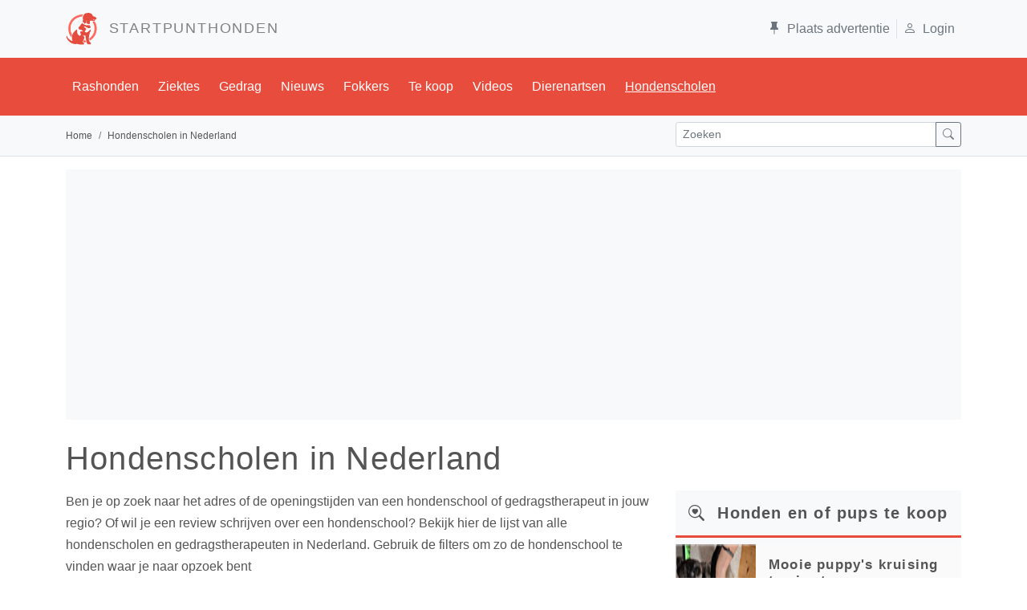

--- FILE ---
content_type: text/html; charset=utf-8
request_url: https://www.startpunthonden.nl/hondenscholen
body_size: 100230
content:

<!DOCTYPE html>

<html lang="nl">
<head>
        
         
    <meta charset="utf-8" /><meta name="viewport" content="width=device-width, initial-scale=1.0" /><title>
	Reviews van hondenscholen en gedragsdeskundigen in Nederland
</title><link id="lnkNext" rel="" /><script type="application/ld+json">{  "@context": "https://schema.org",  "@graph": [    {      "@id": "https://www.startpunthonden.nl#website",      "@type": "WebSite",      "name": "Startpunthonden.nl",      "description": "Of je nu op zoek bent naar uitgebreide rasbeschrijvingen, informatie over veelvoorkomende ziektes of opvoedingstips, bij Startpunthonden ben je aan het juiste adres. Startpunthonden is d� website voor elke hondenliefhebber en biedt een schat aan informatie.",      "url": "https://www.startpunthonden.nl",      "inLanguage": "nl-NL",      "publisher": {        "@id": "https://www.startpunthonden.nl#organization"      },      "copyrightHolder": {        "@id": "https://www.startpunthonden.nl#organization"      },      "potentialAction": {        "@type": "SearchAction",        "target": "https://www.startpunthonden.nl/zoekresultaat?s={search_term_string}",        "query-input": "required name=search_term_string"      }    },    {      "@type": "CollectionPage",      "@id": "https://www.startpunthonden.nl/hondenscholen#collectionpage",      "isPartOf": { "@id": "https://www.startpunthonden.nl#website" },      "breadcrumb": { "@id": "https://www.startpunthonden.nl/hondenscholen#breadcrumb" },      "inLanguage": "nl-NL",      "about":  "https://https://nl.wikipedia.org/wiki/Dierenarts",      "potentialAction": [        {          "@type": "ReadAction",          "target": [ "https://www.startpunthonden.nl/hondenscholen" ]        }      ],      "mainEntity": {        "@type": "ItemList",        "url": "https://www.startpunthonden.nl/hondenscholen",        "numberOfItems": "512",        "itemListOrder": "Ascending",        "itemListElement": [ {"@type": "WebPage","name": "101 Hondenschool","url": "https://www.startpunthonden.nl/hondenschool/1805/101-hondenschool"},{"@type": "WebPage","name": "4 All Dogs Gedragstherapie","url": "https://www.startpunthonden.nl/hondenschool/1806/4-all-dogs-gedragstherapie"},{"@type": "WebPage","name": "Aan 't Paradijs","url": "https://www.startpunthonden.nl/hondenschool/1807/aan-t-paradijs"},{"@type": "WebPage","name": "Adel Hondenschool","url": "https://www.startpunthonden.nl/hondenschool/1766/adel-hondenschool"},{"@type": "WebPage","name": "Africhting Club Altijd Trouw","url": "https://www.startpunthonden.nl/hondenschool/1809/africhting-club-altijd-trouw"},{"@type": "WebPage","name": "Agility Maastricht","url": "https://www.startpunthonden.nl/hondenschool/1810/agility-maastricht"},{"@type": "WebPage","name": "Alert ! Martin Gaus Hondenschool Leiden","url": "https://www.startpunthonden.nl/hondenschool/1811/alert-martin-gaus-hondenschool-leiden"},{"@type": "WebPage","name": "Alert Hondenschool","url": "https://www.startpunthonden.nl/hondenschool/1812/alert-hondenschool"},{"@type": "WebPage","name": "Algemeen Hondentrainingscentrum Rotterdam","url": "https://www.startpunthonden.nl/hondenschool/1813/algemeen-hondentrainingscentrum-rotterdam"},{"@type": "WebPage","name": "Alleshond.nl","url": "https://www.startpunthonden.nl/hondenschool/1814/alleshond-nl"},{"@type": "WebPage","name": "Almere Buiten Hondentrimsalon","url": "https://www.startpunthonden.nl/hondenschool/1815/almere-buiten-hondentrimsalon"},{"@type": "WebPage","name": "Aloysa Hondenschool","url": "https://www.startpunthonden.nl/hondenschool/1816/aloysa-hondenschool"} ],        "subjectOf": {          "@id": "https://www.startpunthonden.nl/hondenscholen#destination"        }      }    },      {        "@id": "https://www.startpunthonden.nl/hondenscholen#breadcrumb",        "@type": "BreadcrumbList",        "itemListElement": [ {"@type": "ListItem","position": 1,"item":  "https://www.startpunthonden.nl","name": "home"},{"@type": "ListItem","position": 2,"item":  "","name": "Hondenscholen in Nederland"} ]      },      {        "@id": "https://www.startpunthonden.nl#organization",        "@type": "Organization",        "name": "Startpunthonden",        "sameAs": [          "https://www.facebook.com/startpunthonden/",          "https://twitter.com/Startpunthonden",          "https://www.youtube.com/c/StartpunthondenNland",          "https://www.instagram.com/startpunthonden/"        ],        "logo": {          "@id": "https://www.startpunthonden.nl#logo"        },        "url": "https://www.startpunthonden.nl"      },      {        "@id": "https://www.startpunthonden.nl#logo",        "@type": "ImageObject",        "caption": "startpunthonden.nl",        "url": "https://www.startpunthonden.nl/img/sph/LogoRed.png",        "height": {          "@type": "QuantitativeValue",          "unitCode": "E37",          "value": 139        },        "width": {          "@type": "QuantitativeValue",          "unitCode": "E37",          "value": 138        }      }  ]}</script><link id="lnkRSS" rel="" /><link href="https://cdn.jsdelivr.net/npm/bootstrap@5.1.3/dist/css/bootstrap.min.css" rel="stylesheet" integrity="sha384-1BmE4kWBq78iYhFldvKuhfTAU6auU8tT94WrHftjDbrCEXSU1oBoqyl2QvZ6jIW3" crossorigin="anonymous" /><meta name="robots" content="max-image-preview:large" />
    <script async defer src="https://fundingchoicesmessages.google.com/i/pub-7039690245647605?ers=1" nonce="VBhE1XVlPfEQyjoNY2hM7Q"></script><script nonce="VBhE1XVlPfEQyjoNY2hM7Q">(function () { function signalGooglefcPresent() { if (!window.frames['googlefcPresent']) { if (document.body) { const iframe = document.createElement('iframe'); iframe.style = 'width: 0; height: 0; border: none; z-index: -1000; left: -1000px; top: -1000px;'; iframe.style.display = 'none'; iframe.name = 'googlefcPresent'; document.body.appendChild(iframe); } else { setTimeout(signalGooglefcPresent, 0); } } } signalGooglefcPresent(); })();</script>

    <script src="https://cdnjs.cloudflare.com/ajax/libs/lazysizes/5.3.2/lazysizes.min.js" defer></script>
<link rel="apple-touch-icon" sizes="120x120" href="/img/sph/favicons/apple-touch-icon.png" /><link rel="icon" type="image/png" sizes="32x32" href="/img/sph/favicons/favicon-32x32.png" /><link rel="icon" type="image/png" sizes="16x16" href="/img/sph/favicons/favicon-16x16.png" /><link rel="manifest" href="/img/sph/favicons/manifest.json" /><link rel="mask-icon" href="/img/sph/favicons/safari-pinned-tab.svg" color="#5bbad5" /><link rel="shortcut icon" href="/img/sph/favicons/favicon.ico" /><meta name="msapplication-config" content="/img/sph/favicons/browserconfig.xml" /><meta name="theme-color" content="#ffffff" />

     <!-- Google tag (gtag.js) -->
    <script async src="https://www.googletagmanager.com/gtag/js?id=G-V1VE38VGRR"></script>
    <script>
        window.dataLayer = window.dataLayer || [];
        function gtag() { dataLayer.push(arguments); }
        gtag('js', new Date());

        gtag('config', 'G-V1VE38VGRR');
    </script>
    <script async src="https://pagead2.googlesyndication.com/pagead/js/adsbygoogle.js?client=ca-pub-7039690245647605"     crossorigin="anonymous"></script> <!--automatische ads -->

<meta property="og:title" content="Reviews van alle hondenscholen in Nederland" /><meta property="og:description" content="Ben je op zoek naar het adres of de openingstijden van een hondenschool of een gedragsdeskundige? Of wil je een review schrijven over jouw hondenschool of gedragsdeskundige? Bekijk hier de lijst van alle hondenscholen in Nederland " /><meta property="og:image" content="https://www.startpunthonden.nl/img/ogbanner.jpg" /><meta property="og:url" content="https://www.startpunthonden.nl" /><meta property="og:site_name" content="Startpunthonden" /><meta property="og:type" content="website" /><meta name="twitter:card" content="summary_large_image" /><meta name="twitter:site" content="@Startpunthonden" /><meta name="twitter:creator" content="@Startpunthonden" /><meta name="twitter:title" content="Reviews van alle hondenscholen Nederland" /><meta name="twitter:description" content="Ben je op zoek naar het adres of de openingstijden van een hondenschool of een gedragsdeskundige? Of wil je een review schrijven over jouw hondenschool of gedragsdeskundige? Bekijk hier de lijst van alle hondenscholen in Nederland " /><meta name="twitter:image" content="https://www.startpunthonden.nl/img/ogbanner.jpg" /><link id="canUrl" rel="canonical" href="https://www.startpunthonden.nl/hondenscholen" /><meta name="description" content="Ben je op zoek naar het adres of de openingstijden van een hondenschool of een gedragsdeskundige? Of wil je een review schrijven over jouw hondenschool of gedragsdeskundige? Bekijk hier de lijst van alle hondenscholen in Nederland " /></head>
<body>
    <form method="post" action="./hondenscholen" id="ctl01" novalidate="novalidate">
<div class="aspNetHidden">
<input type="hidden" name="__EVENTTARGET" id="__EVENTTARGET" value="" />
<input type="hidden" name="__EVENTARGUMENT" id="__EVENTARGUMENT" value="" />
<input type="hidden" name="__VIEWSTATE" id="__VIEWSTATE" value="zxjjBnE2c6uweALeTSf/aVP9ulXYeMSyeHqSjf+3V4/Y2kpwaRLtYLRy3ea0FpXuiBeKYK1vvLxMbhDZmJrfC77uRpKeNg/F/4ULXKJ3k4Rs0yy0JudMAdimwGFuhtDs0iIjn6tUIIUJKemzIViXxdj61Iz65KH9gQBqxRWkk4+pqWI3iQr5yFlxjYETcHRjFGjKHHfg3+9SeKJQ4v/z/S5i7eWnVoxxNWqg1AFKVhL7CU2Oo+c0V9/sL17d9FOEDrzrZGFEE+2pTybLBGbAI67u6MGk/XIrnFsyDxnZ7aOo69vW08lk7G1vczkLjGiNlf0yMb+Ib7cdCaQypY1PnKcdADN7TDInNHMZOcXeEkGNegJ05lVecAZbbkplW9ggeDjcc/dkTcydlU63kIePGNdNMUHumkfT8vNuO8ov5fYKjFKbhLMD1Rvok6AVz3rpPY7Ua2CcYug8D5klNVxJitw1jygWqPhbywPN92s+VzR2B5VgbFpq7/XuhvornaLoPtzSke5PlllwGIXp7EUEJwhC39krngsVr5aPftAMKtSMGiNFY18JJ/G8krOnWSTuhuesD6YQ12E61+VvSe2BfcN1A3Jg4nsLjwe4oPi5fgnB45o9z2BJXl7ULurfVwL2bJyV29YHncnHoXbNRI8mdhuJ9ujTxXpmg6PjoaPzNTbjiA6BdRtHDpmLzO7Qp2vN9MXxUvPx/gStv65zJybw1J4uZoHt+xC9+sseOSVhZIa8SDupWfFsxlafy5dkQKUQ4UYa3GlC252fGO6BxA+bU1sojpSh59QNcaA+FeTp7LdjhDcCrrD4NaUOIKQOhYI4j1Oo55S5qk2EeMHPPe+Tp9tES/O0dZIHPFxAJg+9qsQN3bk0GsnJS7woT3oHEMvpMI0E7W4S04SbcWjgCDbVHUlaLmfXP3py1okhA7MjuOjtIe16dw8aAx+MlbEW9cWGGCD/kVXTp4+TSuM8/[base64]/tb/k/Lm0ErZnssAtNZmxnP9htRYV4ovjZziLJxd23zAr3mZix+I7ExCmFfvEpMrTL6tGGZk+IH9SZeLtOfIw6IseBbtKpvnF1Jae00YRWTn3CUW7oxwYv5bKLhfhKZEZkIwFrSnVmNskGnnQo10I3igQszaegidIkSRIyFOTKmcWAeiWkxGDHGaApanLkzho1sII/[base64]/Pi6wMwXgBYS5OpjQrYZgKzby330nxWIyP+MjXAY1RAhKsn8U0dK+5mbSpTN2nCb4DscNuZfvl+Lp78UzFFnu98HoGu5oFldfPWaixaIQQwB6M8sDUkOx02bbO1NeG5wuT6+AwzNB1R8/+ZVqO20bNBpixuysUzynCqqVixHxgwL5M6267bAb0CCPq8uG1zyEv2Z0PhGLDVxquJLinsccEcecp15T4S8c2aoMngU/RH3khUvqcXQqb7epYlou5X+qLY8JFG+eeT2E0wBn5QrZl8dPC6+V27b/dkBg2ZmefLUkdO+Q4VXhlQjHwhhbquYPF+fuEBvT4zn1wD8NYEDbKzvfGrS/DK0Jyc/uNNAA42P+VS4roxPIYKHZ+Z1R6nCqIM+qCEHFn1jy4vwP3t2mXwxmrZLxMHg26QhuAHKi/aX9///gSTYL//[base64]/r48lKw9NJ6nT7VmgyeDHNEF1/n3Jb+t+Q6LKqaG0ErUsCSighfWNDc9XbwL6EaBoMZwm9W6VcgayPNDXb/wVNRjesly+LAYmsANE1TIWbGYle6JEgtu7jg7d6bTQPlL57ViKvjmAZ7/plGFOBYSLr8G1uhRpFwqtRj+AXcqg86BHCYarNT4hUfF3dNyDbrFTlRwwkt4JQURlFFar4CqY6YV7xImcE7jS2yCXVIBIQjFwjaytxD+TNKuw9YdNKxOSmi/TV8HjX2SFzKqVx2fG1WNwT7NuegXqpP/7FSgEj3E3FaTCJhXTyJBVWysRMrcyY2KCKSdY3IqQ5q6OwpV8qXMzsFUE+XRWDPozd725V5JZazkvmiGyKLh6CdVPfVAJJuiUg+UJhlbmVOcmmM010S2R7VhohfsshiA3XGvBZiKSs4ZQMbIrVIW1m5o+UVxr786SNuaI0k6+5EMlF9SawhNM5Tvpboh1KRqmv8cbAw/CzL69ijymsfg6rPPC46shXGYt1KImCQsK7CvsJwyVwrxBQ77YO/CnPIZEk2d1s/XN/wEKSg6iNDZPa+vk8ec42uzLWQ6Sld1PhYNBtecb+nysE0mgsrmHQQjsuEzvZXh5DxVKj4HH2SGN0vHXTLhYwBPKms+0ZnCK4jymB/dAErI2vjyYSb5n4ko5o5UZC1Um8XnmD/kAI5IZtfbjAljVbnbDk+wVUxAZXAKK0IKcLpuvP2EhntM0LFT9YEXTCNsP1spHH/p/rcVGwDwX3Vcul9AVHmuW4fLwl9ZqAh1H27r3sls3Y4E7PVEoVI7iB9l9sVWvqg6ottVaomWoSy+dAUd/H2aqGa3z0F02XGeHGxG8MNIXNkxRpK8c1iRpFuL/ae68uA9SN6mV4hU5rNKdGpVPvSvBuHNXMjy4WCivW2I9WL6kZO4YGESswDxoxADqIsLhF92tuolbRRI+TXzanZr7H7G0rP5YMIOnOrWd+sodZ1XuVNq+t1VfSBfgycSVIPSBsmzUlauqrkXpSKjbixNyPcLOMvm6GcNM1p4lU5PC367DIvQVb1rJqxaaYF7mnLuN/B2TheaBktktWf/TugsOs9qda3+MvSorMnMKwWVpK4VfvKH5/Sr4xxyf47VKNVtKTuTF/axqiKDjlJFZL+If3zJWB1myM8h7wXMw5y00bbGUZRnco2YQrMwxE/xfAJKsw0admipvk+oTMUVyAZkGfgstgUXLKqQkutqQeeIJMGViDulTBjnZqfNd/[base64]/3lC3XaTRbTbQF9kMAOnQZ63DFsoUEdzQV6PJ57q8kw6wdsgBuw8zYrVHZMJZLBT/0LlFqDDi0Xdtbc3zH+YeEtRGf5aIGf5NOHMd5mQrVCgFGikLt22Q7x1LQuvT/3QywxUB31ARxxlBdgha4EOQPQbSe/jsM4nFdrAsnj5DqU9NeQf1X0TUbWqLQ7oo28hb/+9HYSb6/8K6mkhyO79swcdMEvSIpTTBX4/QncZSoegMSB6PQw1QDZ1jIrvbtiBTqzrE4mvdZiJiMOTwwS+/gZM5eTuH+X8q9RK20k4eS8jAvs0HxC0RwIGIc/Ur+AkZlUZse+3S6KMtbopPidh+BhDD5iRINzJSa2rBYb4gu+5+8AuABw+mc1mFqyzCbXkaU1p641AgoKfwX08mxHVOp9yr+6l/aHubW1Gy6bcULXRG3IRZ+ghRBvSiS/2hFQXzpvlB6Sz5dMSEBMk7JvbS5rsTj8nP0rZFCgVb3Rf2608Ek8LcTi3bBqwzvBdU2Le+3dRpc1XwrL1H8LVII+oMIwobEg+VZzylKe0HO17/w3kmlzDbIzaCdcKe1O0X/OYBye/+cY5kxqf+1iWXZIasrdhKIf+Z8aumY/Nkl3yLZ+aXDfVP9GDphi3inwuJy6LHXZA4CGmojZ//yTAIE/[base64]/mDCpBpsLsX+G/Mg/dR8Y4rIAib5E6nIFnVv07aZfC8P0pyS6mP21kEJL78DmE9oltHAWIu1fdK7A8jKSWegbsx/FYjeBMd5noTw9i4MgaqT4xehzHtip11LxJ07FkmEGVRKEVmfVrqcQmpxMraVNSWpdQx0BZkVKhLd9aQP+kpXCAYLSpO+XyiJIyY2N/F6l7EuJT9VOHuQfW/mBLG/taS1MQwvhkG3b63oKSYJcIhhxAqck6Ez0yzF7E8PkCGlixR937rBWEdQmwC0JBhG/4tEOjhp20QSGsKXMl+pphHgDiu0THFl1se8wIoqddKSsEXMBAksqijhaWZROZFiEeKkuqqxymgI9YwXLL0QboLZBFhsn30MY/BUNM74Tb/QzDsxHGiG6gysGFZHn99yFQDlpOCPBD0hPB8PxoCz8TZSxWx12ojugAMa/ccM5tSzj5R9X3Dk/Oy5UXyj4LARBEKRayblZkBx7EwbPU3RFhiVQ4AlEfGHuUxjy2772l+n2fEgUhY5paBztTHsAeteW03vdrOwIhW+2vWigjdY//[base64]/+Hv5WaeWdj2ruFm8Acs/0LlFNnpuQ0ogYO+gC+iWJaEk16NHjY+wVAMltpsEFon0fDUIdyIlqA2ijCnvYD8/BpuLaWKNZKQv6Hlvh0+4Seh2JjvuP8mySv9jSWK/wokdRIFFpRMugmVvebX/[base64]/HGtcubdCri0qbBt7tzD649+7sp9LFMXmbmqEPpfk6C4zH1CY2JqPr5rW/VsfRLQWQMktaL/VR8rQga8fWkHYhabjgaJHgTiPC1QooZylPAR6nPIrEXTWCbaNNYBv8c3MuuHHH2w8Wl/1x/[base64]/3gbcJU+fs3Xt19VXBwmOY2F9ZaYwxpq5qztabLe3HbLmhxJTls147q6q4HoZ1ebNT6MiCrw6qwxGKhoo/idTYJnKeKjJR93ztChzpaAy4rNGV4avQ0MnFQkPnZpKXcd4Aj8blxKx5k493d+COMVrmQV5Wy6n2ZC1aLc7q68entmXa10yPHmFH7LMfMDXo1N+QOIDkpsMOvecnVGOb35uTaxLQIc/mR7lc48nX9LRQA78CIfPGemhZaycr6CZaSxSy0lFT3suvCKs8iqJVeiK33FxpNJufCX4Oa6K/I5I5WQJnkZ9TFSS2QlnZr43xvARO02u9NKM+sCZt0kZ3u7bzBMU472Ah44nvV6B1VG2lUBidD+eGhY2P07du2cfoyFuer3srQPZNAOwD4qYBLkwisPpbMbPnfZAIe1aJjDYCwuqEs9qM2/qQtCB9QarZ5BUjWm77qJc7kcHXTDF/XPiOi9YiscCB8Rf+tn2Fb5oweDjoeEg8t20kSWHlhhSxQBckfHO6WYdm7G2pGwaqroDqEjnA1Z3O0laYJIDKGiCg0YH8pxukSfdK8jGhUiP5qn5v/SHpVuc6ZkstICe14FV+fNXiODnX6JT8NaePcKE2um+yoMdj01HluEdd+dk2nkw7zSza2I/l9zW24Obql1BMdWolTKfRBPbj3fFm4bxb57fELGU88BRWum4gUqf6zNyoV19Q+irRr8ZVKgz2iyjUKQcD69HJG3oWb+IQ4wA07LAv6dbbf+PMN7A2s7ghS11KqZljJ80Hcqz7WdsIMyhEy9NX+rLV05nveh4XViZJWxADD1TQInhPetKUTH/rdJh+OBzmgj/AsXGMFHwOBKsiZLw4zTM907X/Kw26+ocGb6OVW+z3DGioXuF2Zt9RV+nLExOMmXOo3qs6x0HckvYUk8r3YKp5WYxLUPkOCDRSh088mevJz7ardnXi9eowmPACvf2dcwca98O+6UzVINglbjJlNFE9Ju41QDARAuOZJw9KbpWFhWyDltlcM/ddSKLRnW4JGmUSQuUNZnBBBdFSZoXLUY7coBpFT/YnFVfq4CmQ9bJ+5T1WMCAo880TbaBrBCmjS7eHIzkNCq8MSkpe8efj/tQh2YeOiEG7tHpsjEwH2N2iC2XLer4CJUNALD/2Sd/A8jV2OhdtMYKYRXoAbCWyGkGxphdNrcxeH8wgU7+jF2G2/0RKlE0m83V1ry30jxPOrRP3cIpH0ET8JqP40ACglUlH10PGG3fZuQWXr66EzvJ4CxNgtCV7kHHuCxtK+CTTRG3t+S9aUaXfGQQgFyXCaTE/xtsivO1Tdk3NlQqJWwpM8ZCA/iyOxSRhVdp7DrD87jbh6d8+1O51+aeFzvvKscBxA4jfADUr+DjBKv0q9o+xi9/SERHs4ESi39O5425P8DhqOoBTZgbehbqzRIew8d9sNXATUxX55+STIS/Lu4Go2N8N7I//3GKDPr1u1L6zHDNvcV+OoQdDToV+WOEe+r5jEYi5uHfYpfK7vMS1dfPWwhC/[base64]/BY8BZshOBRaovuYta0zqKVQtYveBw0bG+zGW2tskVjZe8Yd/[base64]/mkYnzsV9e9PRvBcL9gxMtEqekOq4+M2vjZIex+3X/J3JbCHQCHbrH/[base64]/pJIsPIGckDcLrutvKsHJxGWGwFbKThyD07/Bb/jITWDp6zSZcvPy8pzBsfzR6Jon7T7k+rDUMe78E8a/PA7l2KMlxmFIBCcTzuk+KfkpOf3ilRANa8ynw9GaXVr+s6eJhgd6celjp+KZNCCa3GgIovWsdYkIFDb2NdrGmlBPPS1RKWI3PihTAYz9B+VZnKsBRrAtM/Dx+3pg50bRZCfHYUZ/HA/Ikln5sH1Jg0myb6vDHvMb/I9LUwGIiGhXI3T82T4aBru6Wb5vIOIDvuTHkoBcF/ODGvK4JcWu8Nt+wTnsZqIBOavwqzLbm0XojDnPSGCB1wmN77Mb7tuDB1VWhm3SpzrDd0pw5ngRUfuY9pngtVeppkU2eDKeUevwpRqvejAd31Pdo6hU3g2WjLdK/rcRVRvCuFw/6TbZfRrSY/o60nW2hDJzD+5++3sMWVpqSSFBRXc+rtoDtSIT0Y0c2cCdyj7Lz7eaJku/[base64]/jEKkK9H6TqKz2Tr7IcqSMw2RWun0ukbMybchXByQmQWq2D8fQ/Xt3FCl6+niFyQ9umOMptA0nJsjWvJRAuHGYhK0kdZBlwOeu8lzWXSt4vSyGe23yGfs2EnTR4XWku1C5U1R6CL5YuY8LzOcgFpqdoEDEIIygrbJ0ToyyWUGHO0mpRfA/IJI/5IrAdzAAZEELd6w+lsxIe7Sh2ohnQ3vyNuYPIP/ltQWWsCBZk+PLOyRL8TgTZBfPAlraYuEfS0urHy7E5B1V0UL7JzXj9536N8+4EJqaAv66BEsd3KT0pNNaBLNxtjCmPnv5NmUwPxM3Cr2tQZ3yELuSB2F5Rw5ayVI+pb/WsnsVyMsXAnRiYqHM2RYTu/VSi2k3rhTzQDQVWYdk2jDzzRp8p8z85xaYLR+zuvhntVEJrHBqqIBOQJneEbedYtW2Vq0K86XB/o/SiL8I951Isoe9PLiJtvcb57YraUjUR++q/tU7ZwDjf9K4On9aqF4J1hL8TRg7k+7jtuayFgiOXCXbryFVgxEJcR/W74lTsEDDRDu0/S6eaT7e1OGFokGLzrSCLg2JzdLcEMnn18Dznae067S1cbqpj3V/eAOEDTl6wVgtg9/JFZ7Z9YjnpmDq5lIBuuGhZNgajS9Mk8j/cBU4llg436+hKtkTqZ2ngzT8DTJrSf2HpAyNmC+is1wQjGiSv9+d2gsjVbfhHeS0srXbZ54O3pTw4MtIaemxEarSKgtFFwyCYUB1YIuzJXqpsbLy2IXv2T9ezxRT1A4sG9Q4L7RawKbe1cM2LmbHKgm9timpXPSWwoINQSitD/8CXnAUKcIi6JEe2YZkFeekL6oNCiWbEnWe9+E++aicYE6bU7VikPrwFoPqqU/fFPFJRARcz3lEikD7LyGtSkvWhGVLfxX9DKWJxHq4bvUgQlj0D+FDxMP+89KRIMIRXKsl7bJJNn/zKLrqvs4u1scA4k0NAGJVn94vwMH/KvEbVYBkW2UIgC1mao6P8aGfeE5odyfFKgoCAuLQghMsDC/fteUvJ0tuMGP04fJeJ70Pq/HJ+ncyqZRlVZ1/UAQNKvELaaAf3I8pMs+ZMyogirl7LewKynCfC6LULN8t0I/n2t/FxULFaWcQjEcsjaA8lltsCXTyfiaeCysGIjStNRY/qLJ8UtGxUPoZKo9rkMvoWtMM/X10rFJcudFiVFIjNsoqQk9KzCd3oYQ+QAJHO2frCzARpqg+EsyLqN+VavuVlpvbhhLTvX9qgmuidcjBbHn2hTQkOcb8nuzHmRY3F0u+MokZbKhP6T9rf/EqimhSlq6yoR7z2kfg/UjFuAHfSYi33NC+Hq4B05rEnHehWcZJ0Tja3xVKNncbi+MrLKvxnjQXBodQ6RZKqJJRsH5n0kWNY+TtCu5TaInJ86z38qSGSV/lT875jbcuP1CgVda3xNu9XNjuvxOAraGna11WgPpPiR6ado9z6VSpAusBQiLmvmKxXpRkWtnzp/lyEkbmOG50BzktxTKIwkRHpXLFt/+fRmPMZngrbWNVqqRUqBRQ7WfXBq+B0ptG9AxVy/BDwS75Ex39TDtb61iDpShrPOGBuOhy21N90bl6iW4k6GPYLL+vj4VtUsr/pNS9mOik2sPzgPbqMR2hoEIh9Y20Q5DheKJpaIVFAq30FRyFWnGVmPs2vaC9voACaC83+AkbSq3rqtHP8s6SKEl+F81aEvudW3x+awWn6Wp2u7yu4yIYmgLHHH931lfy/taSrhQKYfVQOfNLOQ0C5kpvxqkJoctHXE6K7fULeUIhw8m6zS2PCxtuqwOcrbG/qcw1sK8naLJq/hO/S2PfGFCcdL+VdWIM80oSjD+sm7RfnXV737lRyU8XMEIS35u6s8DnR2BVUPWfWb27CaKXJs11KGv2p4mxf5cmDgeMgKAfVhmPnX8VAiDQf4z1v0vUe7/qwLJ5ooF7bCo8uuZhkJo7t/CMMyds2qsIoh8N40ZW8kjrj9bid5wqKyhuAEL8CpV4wb57/7l77XoresRtZCuB+IHA8fRJXwSsFS+R6sA2cXO+dudZGKRiS50RX2DoU7w2Jtwyl143O+D5i0k3/DS/rgv/cIRJwRGZ3M4k1AWsjszEHzZUY2Bp4UhvPNiL4VQxMTabwvdd8PI8sOyUtJzrRRBCdNwEaD3vfDoR78ZS/WbRserQ/UttXmGHNiJgoTgOSHu5mlJFeJ36dyrYxeUgTcJbAGnWM4Bf6/aFDVUT2Mv51VrSsLBmCIzoRvC4ASnR2l3nVtQ/66342Xh6QenJedxXknOS6rP3clrr0xD+yAWFzbxujqTE8AwPM8zHirtgFyJ1Qls8TTksoboRdMXC/Hb42l58qfj7vlTBO1VH42ahy2p7BJyD9Q5PK/RUG3BPXovSdjm4FRvaVGtyUKgNZHoMLCLJ8wtNqxuyCpAdTuwDcUkba/tAMbvPpKLnuwZlR8zDzkfylixIPocbh9VfjM1CKN47Sx2myKmvtgKnBnTHVfUUrDGMpGeiyMTh3uJEJevPGVf7ppluLuI7AHKuc4BO67Gu+sQQtTjiiF+94dgmKlqCYCzKNmHCJwLDtKnypg+m3qRcOOD2fPSc2A0L3aQkNsvLRuSc/Q+tnbx9IacM4KI+dNz9trZIB/+bMnpORRD10Werl+usT8JVJxCy4Q5B2VvRt7YHrza3CtyVyeS82nAH89KVU+ylS47z3dctkzp/7Jb9TQrxuoczsDIwmwtbH5TWUreWMKBF5qqOBPTS9naawEdmbeBJW13iI18p0v9gAvYOd+bE2uru+dx+IKj3UB9P95cPL6wX5fcMJ4ZFHrJgamn7yigwJEd3sckU2HXXo/RiWEZzfkRx65zxW7vNz0NYWn40NbYDonQgEp9/SulLoSDzdnl3i+MWKXhOF4mAJqDNSXLrsOOJBNLO/Enfs/YVNM16XmfyQROk+nQZsLKO3sjKBUjclXVNVsxSMkZkclRfpaBey7KTO/V1/PuQoJmIlnI8kRGASR1Ft1+hb6qt2SViEvJKvexq8jOByhaP6Zs0ssN3fbpHWPNAQ2DFpulrNUFjnFjmcFfazZvq8iarmMNr5eCm3ZIUsKYU9FeXCkBszDSC3RC2rmUm2JCxp9zCjRTq+nnOwGav1uh3KLp2ge+cEVSmJZt0sNDeuYSdAw/8RyOBrWD2lvh47yC8VnLLHZSsgWg4ROTVStOkNuuYHjsMpGnJjgAOKGiLyUdEfcCwzI4Ghyd2aI1dv7GFU/ys2i/V2Lg9aqBKtBX/0f97ZtNFi0EWL6S5cVPX0MjPeIox1tspNpPYwTUdU0XugoQdTyMXpxo6pppQUHkD7mCTsPzYaZRiV4xm84xEM1awJnWL133PC4XnG6JZTqASOL707gmAih/StR2FOAz4/Yq17dDCJi4/Z+LJDn8aAAaQNZs7l2yCMqXODgbsAGNHTaLN3a8HuAh3WujNHOb2RksZ8U9qqB94SGax3bdiZsFD65tIykDH7J8WL4ophDcPqpYvvDX6uA+37OCMBQu1hlK1v1d/vXuGfK7Ot5p1JCH7J4O1Hrtumy0VWQ6ciReMdqJh6AyeMHPEpnivvzjpC/QT9QtERMu+fHVX8aORZNQ+LxMqGiJsMVdwVW/2BwXS2gdlwKyVApb8F/GBbmDP/NDDM8JDr6c9cnhAKodJmJSs9U8lhUTunUzSDdoRs/gXdi9GJw/[base64]/sD5F2Dght6kRjQXXZtuY5Czg6YudIV7kfZDrED+Bt4j9Uc7JoTalz4g17QCPGyLt/G4wZ6VYR8Kcmy9mQhNiFnYG4YNfw/4VDU5ZIfBZuzxyoDenHUXIajyPekjeJeQungJtepxa2hGLVpxI7JUW6xxgmSmjd+Odu7sUbhWNJk0kVYVVJFadkaEH71glzESap0qmSfGZ81L5ei+r4E6UW/+4SpSjXI+Iqfo14biwRkucAHHCMHeuuw1XBQL1DtfOnbpI3wELdUwE942JWJDuoQZ5cINZ8RxNTc/Tm+14bELxj3/dLB9YjBwfTahf2vdeHNtMjDp2rdjE8qxVRm3B6MrGf+I2eOjAMqj3ZU8EumcTTRiw2SA5U82eBsh4gxRk3b1Jv36UGyOSciygk2yV4PmyWX3REA6k9gEGirk+/3CXs8ITtLt9Aepj57ade6WD/wOWHDwu+/OjTvr3rUB2Q1DqLEUTFndcmoRlThx5Zc0WVEA7x2Leui0uj3kJhVVlsiyYBhj+OQenfeMp+OOBmN/tMuWyinL2FWFkxzCDR/fnvaMYOS1HVpfDkPRjOUZhiExXycaLdBbc0xL7RiMU/AfswdK39pXJxSvQ/Pye9XFjNNd7zNAU2AOZ3nHYsWjVKYD/2Skj9OFEre0oQONcr5bBKY2O4yjuUYg4rZF6CkaDf9fhEJM/QH56rZ/ip/i4ArXRYzU0AQpvA/MzEuUWebfLX+GJpQq9cZ5rF+egf2Ro5qAPB76p+Gvod3Huq6UxMGw0pZF3gQJbkDtEWW7FjIFOdyh3571pKVLhmfNnz/UInKHvQN43zC+VcqDtoIhAyONZ7fJ7lytpDODtcmcp07gQ6Vo/T/j/km4o6/xszY+1n8M84Mfo6yKxSxqAiBmsVq2dyYwfN6RyuI0ERdYi2GZEWdITh/MGplE/tooo3BECfClwgGOriEFzTgrl5k2Eq81scZqZ4PcFfbxo/pGExR9z/fIRbIP/b1mRkpXagxadPjvjHa4wv0SDtLes2VKQuWFbiw9UprSvSX+t0xo1EKle7sz9Myp7bCaB2o+RlJPVIvOxvJ65LlPbGX73ZvYtJcKNNk7bmEKQewQCxsVyfWCXpAGmuP2DQsf6jy/ibuL9Q1IZB2c3EteAdniZ4TshgKKju9jMjR4I5z8FICuHMa3WnbiCLecnanTHjL7Y62hL79YFyKcY9KD+OGqrMpt2+xe5SmERIoNDwjxGA7tXS3NJoqyRNilCbFlE/GkuyuWC5w2hYtFoDRg6b5e+/0eM694x2OtUs6YHkiKyxY0AZ07uyp3AUGescLHcHPgR5XMFGS3j9eg9I+aUd94Xvc8ktgKpFFF1s27IeV2d8t9H7a7KGzUxbsZMbY6vNhYmxO7WdvPTxPT74XivNfcj1r3bqQZqS+4SzS4GhIuXLVIeRhhXODxUMQEZg2RwHaEvc0XZx/+vddFA0UFRfIQbAim0+BKdfjoM+dM/H59cFxY2mNY+JUKxi+SEKCqzlsz5EowS1L/X5Rfdc0YRn7AhM7JE2VUSb9+hrURFPBs+U0fJjBtjfZ0H3lqPYfxpt2RJulhahO98IpNCwbMIw0yx0FAPDAIo/sAQhmqInppI4PHhNgop2vsaA5Osk/nIf62mB7ysKGB5orGOztJ+uAoArWtYOJmL36PLbqe/2zLoOw9u32GfLe0o0wLAUl0FusiN/XTz3UfsaatsdxNSdgH08oMZYBSh4h+imASJNzAYmU8Gb/iCGeGB4kklcOdsDXzAnahg6IcrTBIIScOcz1Rf8kigGvOlTPgk60EkN1CKtI/KNJA4SMJ+4jO1kxiYLPN2yP+nvi2vT83KQ5SbfDDL3omuK0hV35gli6VeguVRHAoUpGlkE6v9RneyIEU3SVVPTzasjU3Cii1wpT5Q2u3pTA7haww5w7q/lcaHcAjivUEBGrOJ069oi1BSDsK48oRgGs4w5KbZVJQwtY6k5kviBaY14/FfPD/Wz3uRf+qt4ue/6zjbs1vGi6Wd82U1CbnIXvPk/0Q1njvk/[base64]/RXKdVuwMEoYIewxZcLq63Rr4JUmhTAXMBwMmR+fIPzsKwMs6CHSFlEItW9LqQfpFjqtdDJJJoi+pNvwjcq46n4mh2P/XYVnLy/G6e1FGYZGa1SsJ33TOnh18XYdE6oOoStf+71wVWUZ/ZpoTQDIzq8ktUouvN6v60RDOAL3YvpFRUUBnQGCByOvEHLX1xV9r87Uw9q0TNvf6EvO1BBsTUnlhABEVHC9T5C7QflCBfVkgHwzcVHBvobU+/[base64]/fJz0Que4ETHVXK+a0e4FG6BBSgYlbPlIZNxp4jJMQ+Z/a+HusftU2GL8dLzO1HAvBcYdNnNE8HFv4CooswJeU4/43lWZIhz/[base64]/IhCMlCsYgZXqUHgc9Z70qfCQRLuqmrsGdbSR3WrUcaa2F8IVby1cJXOEhkAG1PLOPJnIx8OvyOWdyx97cuMerxRTP52vGbYrsbnCK2PxrhYA2sIgbaNE7ZVORoJLHzoDyrISCX4z/PLLMEnzayHkNtWLpAHz9BpvnjP9myw+MPgvOKAdtMHlpuPMtQQKO/Jg5ko1wk9D5xp1XtSb59kfeeYmQj+SV8sZHMaI4XlRYOljfbZpGXT3DpaglXMqL6hQcBltpwH/Eub3csfABkC/UA59wDnXiJ1S/n7eipmShSQ9+qKcvnlVwxNdbZT+6RsgWEeeIugFBBplsWKzuYpDnMdIIlepZo4MwqgBnMeebntPHQYSKTdmPNKYfDTxTX0+I9TVcJWfV2fHTdE2UsFt8c6awhl4lOOThfQ9UvVQMyzl9Z9t/xFh78iemX4heJATZszcLLgqxqhcS4kj+AuBrVZEMJqXXVgmqJqAtXy7PMeY6wMJLR3NsC2PPs36k2ar7LRuywqAqfv/ATk9E/xrPKG26u9WrPbvx9RqQMGAGbHO9myK33KKfuLKgOxbP2XQB3ASz0bODwjWpRdcF25peuVtWA/hoKl7KRzXLV76LnfsT5E0+YIh8YxxWVtB/1Gq8NYbkbriJTn8qcFSticTPXQKolAxKV5vFBiAMSM9cwX6wW2tbalfHOxpDrmvuBcEr5omcmYVvz40JCXutWFUDZhOcNoiFBB010qhO7Qlu+djGZfRMqwMUh0RF6f3A5IebwtlqRNyN8+168Q/QbcOR2+68T9GYrlcroT1cRUWEhuEOEQYSQbU4WC/CAuHzAWvtqFGd0CduHN1YmPWpsG0U3qvhzEYGW3h/9hu/By+5cjsAIbpBzRanleaxU0gaSWVeaQJNImEMTKYP6hj2ERTdFPyIV7DkZXB5pOakslj4GgBw+/LpgiYSkNHQXU7cz5hNxz++Z4GpNMUqqIMOR6NBgBmghz8aV+wDlmGUDzTMqnFtqxde4L3TSW4o6RQTxdQc4X1dAIjt4koNiigx3biAug55TcaeJ5u7tCV8xY0hRbi+cgrN7QLPr5KgrAFQPPFQI4ysjikLKTEH82eONtUQvlZZGw/y6vltgX/h/u+tUA1+UxwC9q+lur6n+5vXrUfN/2LfFugR2p6gRnnoycpuF+Cu+wF9Hl3+ABn+65pWYDd+14/xndhOXxHRljJhl2X34Ic8yF7iPDL+89e6+L3AMhreS7C6bSSc0bUt8lnlEB6VqUKZqts/[base64]/aFiMfwQqNU4JDP4RfjnjsHEogdL6DYUn/BlgAqk7O24OHZavCqHXx+D8MVXK5zsgW1LwIZ/B2p3GYbUKu23cmXReP3ZtdQH/CsIxQ3InYQbbU8si/pHJSoGnX3iOm24/4JP0B+emOa3tGX+ZNqlB2bBZMZXQjazbbOvcct15OLJi1waDRnL9mTOiDC3oRtj764QojOG+KmEC2yp9LRMF5IZm1DsHoj+5yGyLitCQgRrqe/pGn3mTLECQFayQ6bjUw1XQ6mYYpOVI+zlrBin1A05XZjdNvsevtcGMOZaOWTGQEFq57ucayA5Qvkb1+7A7BPEqpxJt8OfZCQe/C8BvpbbSRA145Mkermb+Z8No27Xr59MF+d/DrYkhae+OzED9jSHU/zXIeoukwFcnrMpM/+h53GsuG5Wf2xnbVoW+EYkRGKagYUEwX4q9zNq9cJ+jUF6p+EgT7nKk/CcPD72Yg9y5u14r1z1kyEt0MieKbQoKou5Zcc79G9NcsMJih4q4Uq0MVvmYsiJ9LgR20ffr4/ioVtRPhTDYogpHlBGYgeHtvdetgmAZi3mW8jPH0HXa8IsVvLOpFN20GOB/kkHSrEEOOLDo1oMfqvNQOtD49SkPt/WTG2gAR3kJTsLfqp/fybObckHEvtGr2Rg6crAEZ0tOg5pbQALR+c9rLf372/UMNor4dj7x2VNKYG0Dihx59L3E+ylghBT4Y/BNbTRdmDauxAITGiW3OCiAV/qyEOl4bjbezbuyXYVhDu+1tvAz9j5Z8kxkJjtmNuifNGu9vLrYGdlsgYdr1Pd1SyjG91zIbNGgw2bakC3Q15BAvyTLQiCrP1WakzK5QyRlxv9mIqkJAfYyxCH31ch/w/KGroEMxxqQP39Llr6oq+t1dIhkrZrIhi6udpWOqhZj+ddsilgGjyCFAteXYWmZZBUKuQcs8T2A50/wSA0NjiTa7dmgWYSHFHzP51HY4cuduE6jnSIZy118LPKLjBGUacK0ymSw1YQbBFSNeaMC/gEMO4swlMG7lFv4606WdAuTLCxsw63hETXK/4UQHsbAsrpS9XrbZRAqlmn8wQCf5qzYKlzS0zGO5RZ7AZEhv5esgyBDcQnOWCdMVuPF8Vx+GWn8egRyPSm7+u+bJYb+/9drkpJGXEsjHolqI1L1nvRohKdrT+xNpuQ7NsswsdpWD5JKpcj1FgiJkmcIOhERHyFWERmy4GMFl/r7KhS+9bNiePlOrUYpha+B/sYcGH0/gAbbsrIjnBOgeeDPDhfZw27BGC2zxY9EMeNyGnSFySqTQ8/KlOvHZyZPirke0DrAH4ohBNhDwKzRDGMW9NuL0wbPk+GHTd9isNiRVBH3nGu7k/o2qg7N6qTPNOeKbtOiaTOYg+oBI9poYc0bp3xwiMWOK6m9WlQIgOyBXtjxD5/AulVlRLPbHCPiZ8cpjZu2vAHwVH9b6B595EEncIsCjeAT5Y9x2OCA+tKm6M5/obGX+36+LaH3ekgvLsX9V99pPJznQoooGZSZznC5I1Lrs+dNuV/vHFhxMAvi+fCA9Zo9QvtCCwckR3hI/BBRM6lLVWCss0XBNs0Y7c+AK13Jl+Nw73WJ/ZH2o42BItBnB1PyEWFS8UOBTGKaGLvS2trnm2yihTnWHLkl4ceHhommp8QpdMkuV2TnIvvBU+w/aBpBdh5xEw1KKMDnxg9qfyDr+NGveNN3arTxT+JYH1WYqppR0FjT7jf0F3Yoj6ncIYpeV7yRRog+/6bF5ygOKInlQ1G3ZCY0e1RPjyY/hPWmSYHsdDtMzPk4JR6ARK2wDntKvw6CM7jUAQqNGq8nkhA/mEADwC8b2IaOLZQ3s8WP1Nm45oeTyZuhpbes7GMrpNYiaEdKgXt1avFEn1nra3tOTIWoiF1knK5g4NNaWmhyR+BhmUTB76IPO2lP2eiIGVhTG+L1LPZdsIzrESNOuH1bvLYpu1bRJuAi1QF8Cd6ouPRJdjdKTbU0p3ziKCXDt0VyCDMy/SlCz5CIRE1nlTGQu1Jx0Ul0ArP1qtjko5t5YQ0aV5XO/kFW6xAph1sAI+iauJYGQMF74BPQPlP+5f0JXXSHrfHrvXhcwNWitT7bxsvSOwdEHt+XPgjN7vZxc6eFlB53gXuL6+jISVeuEEjs1fi7vT7NwUV517mt/JiAACamvCjJ/[base64]/[base64]/jNTRycDl6zZV1j/3nqQ1iPKJjfptwd+agLjSPsjliTxNed+6sEI978pQxGp3IKdP+0xgFCuHEEk+2/Qk7aZS0TjmTdhORSxc3Ao4lLUV6gfLbwI516Me8Im1kQ22tVQL5uRN9wa/DLESe8wYaQ8crhW2xw2kd8BrnHPqqXS/S0w2hNqbxNSy978UvmFB4iVelsEZmSlxOH2a5HgSQ87r5roq4D9d008WDB4+wTgFZqCq/EMUbF3EyGmZ3fl0NNHKLZbgDKGc60dqhDURRLiJ/[base64]/snv2yiFdbz6bJf9GUU6+5NIPN8DxAATCQr/94dHoxS+iU84aMzHUhtD904DgfBXhMp/F+im/w/AaPfOwc5mwSGlDdcw/VnIaw1IbtZiLthEJYJttz+YXT8j6dnhDLnoTPIl2NK1+ylCtY6hFlsYoqQoTgWPLKyJCwQNlrMnmAwlJqcpsjdFP9Tkt8kDrJMUBb0nktyhT0QQnPwrAdAkRnHq1lhXF/V+dVNTtx5CTs9YBASNExewT4opIw9TxvM3EjBpWMMIqKFWo2gwqQcF0yH1MhcNoiE5Q04Eci8b++vG4xQgCToJfeUiAF+ErQ7wfh2ooFdixvKZbtI6oOgtWjE3DRrNBvkOdhZiQemkJe2wFlONdCrRUefm4xQoW0/M710iZMm/Ml321pX/PM0hv27cc3Espqy1pcsmLO4b5CtXO/0SsoYcuWZK7LdHWN57rr0FBHuTk4HDPmFofTD68igtGwv1iJvRsiCZtRndY83g7VnK9HWn47NR3TqdzFZ/FXGk73Tz1PU3OW5xGdrwMzB1tXs6Y9HLbKh6+kYE20Jn//oGPLQfAyLbwUF5sVR8JOKtizVHF5ypYOX4UJZCDVthxlX0raV8M54BiWMtMyunN8irWpUfUfHgd6VSEUHv9g0a0lnwDYUA6RC5PvL/9vZJyGu/I5oJF+uorY4ehoxGj8uIC3QybrVb/S8mi2I0LYDpDKB43gB5RwpIIgs9LsaUtJibz344/XVhB9VpJip2Z4PjhxtAsGpzoKkpn1BQM51pQKhl4EvgIzaD/N3UoMx/atPvD57hrJNzrX/nKIT0297kSD6j274SmiOgAh2AiaCTL6fT5THKxeFlVG4qGqHlqM1bU/rL6M0pyfwhlDSkvU2sctG5r6e7JsWSoQeNbhdGczR+8K/Dcf9sB5Tzg4PA/LhsCV6vQX7QcrECccWKt9pISlgHn6WZTPknNDaKKifotT1VHzDfUiqwJhZYQB2TxkscfV34F4ZS2PvvskNLAZFCLLy5KF5SLKj2S1CoWOtqK2/m5fKDHQU+x6/gWN+YhSvBQEC28+qkNgFg7lWK6ngQ7tC7qkgnrQlMqTuvtToQPgBr0yHhrmao0rM9mW518T3Ynpf7E7VrYJaSZnUiGZxoHoZnp34h9rce3hFftYQ0SMA/bEDkSNiumJBtK+cE7vwJrzpSGIVNuqgueJQKzqm+O0Xx/swiOReQ5mydjhE6nCOU6nI/qyC3ntYibepRe2CzIeKvTo8+XD+xDUT0Oqx4OhHP2VKvlCNp0hAvOBQgrUphuBPWJscVzvslJgQc6P7RPennf1XabgkprjJ2o0Sh5hzUxt/ggo3D1h/fL+bdiwOawr69XbcA9clHV2w7JHfW/W8GbgSoMGmsM5slpk3h7mLtAm0gIQhaMIlaOIoM/971QDDKzNp1zJBvgGLVj8I7T11VfprWD6zv+/Kr/4b+wGEk3eMe0dEN6XIpehoWim41s3XyLWPwI0lueB3Pac925nERJFtfztOS12YWWsHv99EwyD5H4Kazd7XcvE94gr8/drusxSTtnjTCbd2gBDDdND+1MbW9DgDvTSEDFi572pk6tU6xy/nWQmXEYitJm8q/t5+JRab1kEjPJ2OE9ClMavB2PEzOUeNqgcbWbH0xAsUBak+HRLUnIv2vB22u6bczcuVrDhYv2ITL1JULOCisaQowSd9Togp/Rjpwdu5i24LqA4uWpYi27sDbj9piR8XK6dKCYYx9n2bgAEYoIR03X09Nl9x+xiwG2PEqtSPT6BV9w70MQwzi9jBAEAWRynIAoIu+ZQaMej3QH23J7xK+fnucHD3y/qig6xKGA0rGQfXqD/e1OD0TEZeCQ3ujh2fbckswEuO87APFw49PJqVZduSQy8usOK+2EWKSLD4JfCk0SBOrLoKb6fpQms1ih7gBIrUb3Im4X53T7OQXd+Szd6YNInugnV/V6zwU55PA0E1BjYKjitsLb9wVCEKizM7v290OQxCMqvaoqxI+vxV1xQ/WVx/[base64]/JgVaNlGZ+Dc0rRZcn4M+YxOsMWniqhLBN0Zq5D55zXUbfL0pWt7jAWfSwFEjMFPpZZ7mes/+hgPNzC8RD51YWYARmC9K9GnZyQffevdlnQT/[base64]/jupWM2hWk2Q4VtUPuYhdKSQ+IXJKjs3Npa+zrp3I4rO1fJPkVofOmlDEcRRUv75RGoqph8tFloLBE+MyIWFB6gtGZreSzHOrS/WbzN5vQNPm+f1ww46yGdc6n/KrYjH7K4tLewJ8y89mJNkkyvl5mfuQBb4vI1uFUFMp2Y5EA5NzAZ6xnrS/RgwtBCJevA2NDlylCSfUwMBLJLF2Hyht0NqQQ5ib0GfXW1dIy3cX/azVXjWKtuGaa18p+HfheBrzQ7VeLnwxO0cqdxmfUGBML96VwvbJ0BucVqgMEF0wC7ka7VJrcGi/gGtBq92EX9wxKK6Numt91NnXrl40PoB0oIND+PGQzzd3140SUvo7fpWud58MoCbwop0I+QIG/fAvCoSz2dNINTpD5FJiDFAmfg7XKiVTQzAWR5sca0UnkV/siNJjQm4sCHdZK3ejmFqcbKpr7/0iLhVV8SD2mxZHQL8CD/9KDPCgOLdbpHxmPJeCynuuvQplg1AwftzZD4D8u6dPRAP96iDQm/sGY0Z7vLUwyXYUc5dn+G3jVXXwPKGkMGg0i7zZqPQ40O58TSvXYchVifDVWpW3uC/FnxkTrfvO6VXfuIzi4iCOaYHxgvHk+fKHpw1A0Jqy91QTYkyFU2B/5Rg5Fg3+AqH4PW4rtWAw/[base64]/3sneMlcm86Tqc8tiOUa3/HDnyIwWQqSBWqxT6AXZl5mvAr5+1XsJ3Wb6sQo7TVyusS+bWg5nPHHyI77GafoeUtStjrwQmjF7NKuUWALbbpEG0SaKSuZ7d9uYHJfZeUDtmUjTCz1BnC4swpRv7bYR1F/joIyhnS2hbFEr0uP4VgmpPAzS+vE1h73qIsMWXTt6ND2OY28lPGM8WFdoKelMUwqpsHjdC6mIyKLW3Z4gKEAowfLRrqrEMVvx6KhsZmr/pppUyn2ieB+HjTly5URvWIGgCFR/4k0vG75al74YcmEuOPPn4pwYlziaUPJNwGvREPfAvuUwwtWkNU69eAXttag1lHUiyyrWhKIuwHwHs0EjSg341PHHSJwg001RW/1cWgNs/zkX84IKdkW4usrzP839+ixG53ky9+Bz87THWMFeoZaxU3cEim9yGZsk9yrHpOXx3etLoRydG3RbZDIgoa+OWd3R1mMNN7BeUF45ql5XyOWKc6DPMhgZGAlf+j9YwP4+29cWHwoPcX/chECffGJtX6+VUyhIdhLgOhN1iEHPJYkSPM7PhIu29neWS+11UxCNa8pVzSSkuHgG8ZV63B9OeSlsms+785mG9KnR8VoCX8VmkKmLW6wZUfbKSE/[base64]/Y/oVcQzdYKTaVSPAyuk3ec/gcv4+1k5jhYyYQV8AtyEhzusDq1gOkZdyMq428lthaKUcV91DAzrSRFLWs3cNGXCrUDIdtAP24p8Ze4A7JL0AznnUH8F03GAOrtWGH1NXfIiQVhwq7+2EhuZwN4lX8dcyz8+6nzQ4fEo5HROIdjPQU5LDmiJ1fTX6FroZMlj4hkkqZ/lxN37LRcgmXi6CMn0rqTOEw0V07BqTj5xe1N4n8ZMKByZJgg6sjuluYMq1fjQmDSZpjSBC8A729i6xO2a2jbE/fDgx5Uis7D9NQr7Yyi/KJ0xYn5yjO8URAhtewAacbbbhJetbEMij09Pw3+8fTfvAuk0uEqmDS2OPFpjWEB1wXGyCqJhJADMfl5Rd2e3Z0X5wODeyXlL+1KI2pxqP62+0tQCawRri7/YQbp9WTxCuGG6t1upr/[base64]/E9xjXt1zkKBsoRNLNVtPtqxSxDdzfoD19RX0d4k01TVDZvbOlF8NRYan+a4X3UDgve0kzoSvPOniiqOkpCqi1MsUMyBlZjOLuo1TBZGLDNrrqJPn7/MrKXENl0gyfFwtXQj+vzvbonqptP+la03x2PRr3katsHRMYWeDn2vYWhC87dHfyuC2P3BfGM7k9xgxWz/QhnlYpuAovcWirDEXbOWAzO/xvkfV7lm25Rj88Ew1YoyW/MvVlhaQ2grmlSu4Ki8LZc24n3d64nY4aojNdC9gzMch2JFWCpwEP8sX/WyotKB0irjxN36scVQ/8L0s0Pe586liPPZZjf4VqYjQZ04+7lfzlI1fs2MLUbOpXCigb5/9Ok4nkFmIdFLCJGjpu05Ljx1kEDyJ2qIZMjD2SmSslReDoJde9x+hCfKujCzF3ffOajy/7m/lckkCJOGzxHGeMiMM61k5N1XN/OpmaWJtIwRFpEKihm162HCffMvEOzA8zlKKkcG9mJrsP7/T/z0Jf6EfS/jfUQduOxXN7RJUACnpCkzxO9y2Gsm9QTFmCNS/3qtunp8EJNC80P+fiwPPzQ18IjjZiWdCJgqD/KgL1NpLvyA9xFXABGTU1Zu5GpIpYcrB9dp8p61TkGzRRUB0Xu71I9MlOKWTz/S6eW8ozo6U27U3QEIUxgH221VnhcDGUCvn6RbW8/yw3mI7S/PZDXnPUscBD5n1k6y0qN8Diptn2Hcc1JxTPrMYxvSfGQELqF/soN+/9FfCn0Z8EfbrYuK3jr7m5HfQgqxn5cOJSGPqp4sOQ32JviqNnk+VXqpzNicZyJjr0QUZeW5WhA2/6k0wwOsDy3OKIOjF/wRh86ySu0bTQpWVpZ5bp2pAVl3ySDVCVfm7XEug1zNXoyr0q1iUS34yezgDn22g8s6CA63nW4QjIVWuuveUldMReB0+uc/3crkgX7HPML2ik3l2f5se8+Ohzlh3L478KeltqFR88ZRlaw+2aOK/7mqzd2E8N8ftM2NzhmQd21wsNoMx+gEFjwNNkZp0CZvJhUw8VaOAeWO7N7eSkpJHI01ALr/QFyYtqf1XRRqaKqqrh6zL7aM+dEqDpobTlIu2/qaKgShzcpSuqEy520Oi5W5ElZa47ViiNm9lSGz/8nfPE/bhHbdyEyYrdnFKcVJGoGp2l0Zi7vbH9hVUwc8OL6ZrzzTLuwED5txPhBtAa4sV56/CKjsBbaqwBl6dbrMJxX12N590D0Fejy2YVvVP4hzWvDR9BdT415JFrG5x4QPQHwadhdsfVsXyrLovmQw7ENPzEXF97sRo3TcTZIWf7+dQ6HP0CXdywmkmXCjFK/R/4rxeG7xrvudQxfdaz0PIXWAL7CDOXswZGHcS1cicuciPGAbQYfwvoAWo4XJWruiNgIbmXPfN4YgC8So+3KLbY/TUDaOyTTBHfaA8VGGPqwiUjoQvQOWx2oBsiKWXgkerQVxF0E3/qNrVJpHZdnY1P5Bb+gAGa8nJ8tw8UaAVIrBIdX4RuW9zl1roc/ZtOKMp0Z5D6euNSgX7Wf/Jb5cWRIWGASOGQfciqKC8dGZJ1NjJNftQUQkm1EDRo/rHppAZuUTmMZAfCZi6oTaS28KnEQ9bW+tlgZg/LOHVrE94rB7KNPvXJNmcEGq8LVPaT5x7nzR8mlqR+nJVEmqpL+OfN+7AhRFVM+m0bElL6BduHa4ZZgT+mBVpKGtqnw1J3a1Qf2HnHWnMtddWEq7ktM9PY7rOiHqTqXyVKxKqhvQwbZIpL+TnmihbWtAM2aTPfLQru/bbPWdfJLu/OFmwaQJ76CWTK9buVkIO1tq2PtbK40PhIBsvwVlhSocNYll0mOdzPfolZFsQtfJdlQtqkYXer52f5z89aqivZgvdcp81gPgMX8W3HOIsxe8FqzVlKc8FW/miYXEFZam7RXRFedlQfqE2MF35L7DNYXyusR1fimPz2FSVw/QUjcJDeWC9An3PIaC4LzLmHe7+6qkBAIX+Xuj8PLCNs03Ndgchl7JfC/BleT5hVsEVvwTywn6c/mtU6BJM2XH4k+G0t2bla33sFkNlueC9q3Ph7MlwQ1PTYofwjOTvOSZt+xh7i7DiaSmtyYbaN62/T/cWCqi5KeOcKxyzwbNqNxR7Vp8v9Ol98VTi3aamYHy9bzCMOqXzgeOnIFZaGRFD8aXKf8hWxp2PPdqwEU8St+jp6wYmZrH1Vr7650mltQ8DNOMl3J+qSm5SsAMm6na3FUh181wXQVrREIZsXJbtEr3KTLHkGf0dciSf8rlQ/i9e1u+TQq4agJKZOnmJlqSqg+cGXI9fHjLBIQDoCU5upjlfUu/iI6ZiOlZ0+lN0MiE8ug2XHOg3vu7PTgD65JE7ohxn84FYFFMpRXYrcY1h7yNne2R74t8U3/v4c7VOuZy5oWPHQvLIG8dXs6+03vPazG3xVu+MxFsdEG8CbMTsFak7rqVNRxbHdWXDcyeuUGX3k+hQUzzPKVq3V+uLbhVXLmRJkv6yQBOCFlxlyBgbsY9scezKtjVcWj36+/mlOjdk1iC/mds9JDhnhjA1tIyqV5lTxURZ9sqihzAN0/pOBQrbN5P+QCjaV2G2W5JpmWs5y/g1aZwHBR5UcbBkcYuHnxBDK++sdgXwSuzVrOApXuMQ7EtcgRrng4UE2syp9oV/NcndZgmh8bUH2zBt5Cnc8h9XwBfaqzo5N/Pj6Zlmq9fQwXQgt+Sq6UyfePx/7JL2R/6SvLZFhTDFyS8+0FkHM3fnsRQTvfbLvkHdkIc1UQ2g+L4dgy6l7t6nWEtSg+OacLKvIEuWriPIvAchQJldWiryvkqU4jcSGtgxlrmclj6W3Se8yVP2TqgrkcLTbqKa/qaayiHSG0B8aFRrsh8KL71aaK6G7/veheP/oYDj0eyWY7D6eyJV/ZkNQyHnWos9p8NjwCQKUn7C3Y7Ex9wVF6U+DU3MSzcCKNCkyINyHsBR8OnMWiFzOsts4jmUsw+rZRZY7Hpul9vssQAYvG94xbbrduEVJU1XVvtOkEX8yXA1TyXh1+jKl+fZGdGo+cwhJzAkcDyvk2FPkm2KuxX/[base64]/2no/Gy1mltxxXiByQGJ1T81G6Qnj/L12hLEDukNvqDNwkT+nSawfJiMY1sYg2/VXdw0r6qbdH+0YAEZinFgChnthaz2H0jDHSCZ+pzGtgBQAgIsyd50i8GZjce0Z+8H6zrSoHNnuNctw9YLeA7goqrwnrKj+UYLw5/sZA3PGOZXz7ZowE93w6Ydmz+mMYTku3/isYeegT5HhcTXDE4N5/gnN/qlgSLn8/e1VIq47J9+/JaL4AC6parOandWlWHMvpbKxf3J3uuTLhO6JWmSxk7HuMQTwbaJCqh51UjZAEuUuFb0rIZZwmvs2L289khRtRE1vM+bUsKoibFD1b+ITkLHCWefO/CUuvwUj9LbhE4QWIAPymbtGOBPHWqgo+OljjsEWOLUUvTVjimu4SgFLntYh+O8Gjr7sjMM9b1nM5JB+ab7+tBSWNKsNBqtdnhKPPWaATvKnpwSgdhI62WQUaac08oTpBRtPPA/xA37eqh26ZAcMvrCADgcINlo2vsSMlN1wnv1X7gZ2pWgG/53UaBT8wQJeHWFLQEeQTp1sZy7xBeWHntzgowEHmKU+O4LRP9jCarXWfszUk9C9mu5VTBjB8mJXBV/C2VrdtKftwlmFS0SC5BpDcY5iHLaX19G1+j4b+wdOAD0yxHAP5PkPaMAAn25A7lMGmOdXLs14tAuDofjPfuStoZxvUou4POx/ku8+0S+zWqlmkxYJs0+WWDoEypLcBYjD/4nwTLm98kvS52eH5yxvQw0wNMT4bw80O8jCNyBn2k8HXRS9PkUjeiJ/LDOO7X9KKmouDGQCX5dBVate3XOrxIAsHl6G7ZT/XqpifBp0jJYJNlG3a7EzEgV5IROeEev+/IXuvpluAgqn7vE1KxBViV49EyLbOYBmlc3M9R7ewsuOOaq7R/mgW1mfxkd8/AssbRwQsmJR6axVTlw4qs8xs0MzOLPuVWsirV4LkIcf0C/RVdDGw5OJw+H4pvtACXSwxmkh7S6wmrdR9ZSry1w+2Ff/RN7mX/fM5oCKkYVr9NPkHnlBILoMqyY7TQUKe6Yt6qdx6DuelN2Jeo8xqQ6AgER+Zjb69SnSdani9Sgac1WmYsFSw9D7DMk9a54eWulWSnd9Uvu/pMIX44tRXpiG3sZDiD9F4OZ4GJ+++A3q+4Je4IdKJidIWqya0F3mfWcmC09r4So7f0fiszKUtzyOjisqu5F1m7FhbsR/[base64]/qUmFMKLTi7amOfaMs7iGq+Gr8EQA+Gp6qGlrWDPq6Aa8NUc/9udYW1ojfeSwAPH9qVe4LkGh66UhbPNkxCPm/HhsL3nXcnpMJdHP71p6KIEBFdYEqL5Ujpls+b+ViWNeVQoHtgxPJIO8qLpAKphYp7UBPymNwkPMnhaU6L3xuxUqeFy2Gvim2Xpe7c0fZQymj+bKHDHDdvK6dIFuIQogMqDdS9465kHyD7vmAXQzXwhjyiTnzF9haVFV+zz5oqY8Kk0gBY2WxTLMl42r29Zpz/pj1AniD2Hi5uISyubzdPjjklYnlyRwb4Z+owwqDXN2/2qQviW4lODg0egwWFINJPv3tSMfkcs26uBuF6URCUxAfqoG85KTKfgzWtPiwhmhHNeClejcDJptOTt8XkWTIyb3HORCiR/6yKE01B73U1lgYp2jXtYVx5YwKzrBdGW8DG9s5dYxH32NhJAlTR27fJY+clk3kxl808RrHABtFM+4ztDjRlLiY5GVq08m7C8gTW5zu0e/eJjhXC+67cNoQJbacYQamJtFCBo9A6qj0i2VPNFWWlq1RlnN4vYYc9Xv761ZpyrBA3Ei+JTi0wE64g/BuQpm2EfH3oDiyQiAKp+cDeZz6QFIehcKjrHFiQyUlHkEBwJQiXj+YcVNu7Go9I3bpd/9McQTvlBJ5GPfTUqeOw74D8g8/93zD/Y0s6DDFPgW7tqdID/iYJ1NKW03t5Z5O9IYm5NSfr/MBfCZ/A0RF64aYNb9RAU8s3UKdIHEkbaaCN1HCBzQEPVDwl9QA5h607k8lBlXjhoglhUggj5d1/qVWWKuUJwbe1AErC4jg2y4UlZwfEaSfa/ijDJVYUHxQ7z5zOgOhIikztflAOMxH1lG1cFFpA63Xq4wh8buFoCPJMZwLoRFf7NjFI7PRv7RQ23eaSdlV1Wf+TLPQUji9H0AH4A3PSVdRSQyttLciMhhpS2brPj+N0IHF+9w7iy4cJ3FfgHOs+zuRoDN89RdsHwTnof6DKr95fMq4up/2TcEJMj8Qnk8Tpy5tCAAavWxywlZG1gjfxzNH5vPFwOMgV9qonGp21/dIKDgYBqv6LyM5We0HVntF0wNBrGZ0KB7dT5CS+WapsK3Khch2Rxyyid6kpv6Zy/5n+2Ke7TQzxF48lyEjAOTQ8mtKNo5weJGZZI9wsqVvocfA48FSzDkV38GiDtLWSHA6lyImH4LZ/zeJU224u7+fACuJcsM4+hfBVBjMha7L2jNrSFziPDMYUdN4FhGPkbRWqHcv6XmZcO5/fzucpW7aGgeo1iRpe5rPqFTLGBBGT3HHaYdaepTYplDBTxGqv7Fk5lv5c7tGvxYPZROtjSO75JrjRR58Oz05/DbrwUkyBB0Aq9EWIpFKXkShvPmtK5I1D14iqYsiUmeEH8AeX8cDC1qNYn+PwKA002zz/8C4pi7Ieb5COnO+SAwgrWMeoC85NMNLvaPwZNGDJzt4npNGomIbcBNbqoePGxzfW8Ouqlqq9eEMt5C4H2KD/FX2fwPYqywLkygd2SolDlb5xmT5FIZHg/2NhHvHafSQ6RcSByCEjanhm39MSN04hIQqcf0/KibqFMrzXWa6HUBofxTfanrvBZNLY230/gp09E+0H195gAS450gwCE0p01lnyRubN6NTamIoLt6S0RU/C2WYfU4IqQzXIiHXchwZTHJ5TEeCy9lz5tewNI5+NPNxVXSE+TV3B2UeFGrBoqkfoytB4Zds2XtjJpeh8qGucLnVCZvXiAYUCB9PJkTLmjglwv/l68qeD2+7VrRpiW7sjEZUF0kacBSvMvLfehyw47BFTROdB98Ni0At1eWScnm3qj8d3QW0ETJyDyha2oE8tB0gKlMKT4UKE/0B+d259Au4Y/MnsfzzcmKmqgEM2oGcHUrXFAPnTyAto3hc+Uxv0zsczZKCtNtS2XQp0KYcs8rt4vHZ2WH5xGALxLYbfvq40JSbAgl5hXOgEbPTBlP3ZwRwPWac" />
</div>

<script type="text/javascript">
//<![CDATA[
var theForm = document.forms['ctl01'];
if (!theForm) {
    theForm = document.ctl01;
}
function __doPostBack(eventTarget, eventArgument) {
    if (!theForm.onsubmit || (theForm.onsubmit() != false)) {
        theForm.__EVENTTARGET.value = eventTarget;
        theForm.__EVENTARGUMENT.value = eventArgument;
        theForm.submit();
    }
}
//]]>
</script>



<script src="/ScriptResource.axd?d=cPlN9CFVg4hgFn6jGXwtW4rF6J8uirhkBj_NLuVHGw8z6WDuxGgYwwlSeG_LqzudHDRjsE9FWybEbwdIaZenP0imVvDmug6RTKUYPjoCx-cOc7MLHdFKeOO2ht37dpbPO8XvWZFw2u30CdQs4IHK6MHN08NH8NIcp8nxT3qlfmrF4aWoHNE9_Wj-_MPc8wQ50" type="text/javascript"></script>
<div class="aspNetHidden">

	<input type="hidden" name="__VIEWSTATEGENERATOR" id="__VIEWSTATEGENERATOR" value="C66AF81D" />
	<input type="hidden" name="__PREVIOUSPAGE" id="__PREVIOUSPAGE" value="nLajlhDsdWvTRkTmIljeA39aaEtRCE9pOQzkLzJjdNRPXldlQ6jK7vCQ4yInQ_jORDWqR3B4n0xlll_zyUcjQQ2" />
	<input type="hidden" name="__EVENTVALIDATION" id="__EVENTVALIDATION" value="n13FTuPTOPvWJcWZ6YLZ6QAXU/YLIC87wfAmbqgZpdm+SY+1NQ3scw+oyBw0yTwLUoAZBnOBviBk/r/okCXdSS62rlOaEjwLNumqFjDEkTIETPt/SGIKPeeW/A7mP0q2luT+iPSyiRoz8ON6/jfK5HWvK89RCeVUwGbjBlGOsHdFHLVnJhZPcPeT6jmOFJzughhkdXAxTeOkTKwai/uguYagqlLHcMISvepFbxXUFZ5WCrhioj83YxM0J/fFSkLxvWuLfstEM7gp7guFgtbvVAgibGziyblciCd6EeTSQJoBowVwuJ8JUDM5gAMsMiN6KaWerku9tmL7kUj7IdYwN0NcZPHP4Yh07qk2W+EJCmve6tkL668pK082IxUqXWGHMhnj9ItImiukK3W583aP3Gvi2Ok3/cxSlcl54SfgUZjtlMSV0rXiKiBhBKRZx9dTcEsyfC2E29wn7OURcL7H4SaQxH2Piqnb3lk+BJOoL2dn+VqY7L3hDdMSRBgpHfTFYFscrT5YrmB3OQwwVfA+uAL+U/jSB1rMtA6Bt7pGr6Zjwa68uKKztx5CaDluQmKMjOD7Hc1ohXszw7Lmlh+8WmeBQaV4DNPOrUyJFPi3X6tTXYlDXbeZHZV0h31GiW5FNhNxvcl1wZ+RIL6wBL2kuC2R0G2hN93r4QenLY4CpIMVIHEd/DaZpPC7OvUERKT4wsioP6b7dsFb6Hzr+BBt9Iwa4p17EToOe2DvrVcgHG+WROpyWaTloY8Kkhml+3Mcq1F2ijU8NdhO4xwWQcxKIjZxBY4VpBrfco/VxDwEho9kU1Z1vEOOX9n5ViIpIhRG7kryTKXKAAX+yH4yAWW/[base64]/aRL8M6kkWcY0lPlOma3K4slljJbINf+GoL3KDPuXN1W2Yx8eIQOz3syPI6ioYu/vgR3j+laTqwFW8LuGO2CXlHJ4/yOmSvH1T9f0tqJS2ReTcSvoLMsTrcg6w55LasHf0i8I/Vaq9DssBVrHniajyv+YSS4l80/RnStNOBOQUTEhcquSYOy/X3DiLjH8yUdUzs3BuA5N/Mf9BH+uabXUdjrykuktKvsqikuchR0byulIadi7u7hyJnIdsl2dH+klSGtcA672O2K5x1/JBhQ7++buw/26px/i1jYQjyPVYO5ljNd106fiH5I9/gcmo42E+txekGo4tLM4UfLBI2qePJw6WmGw9pLlChFQ5lDQVLLoSK4hdySpAkgPdfK1N8IEqsTcandGowsyWYzhUWa0IPQGaG5s+Wvxo01P9RsbL2OGTzhl0GciHTVJjraG81lIc4ub01ovygHG/N/yaeIF2a0FAh0mj7p/apA+OuLgO2HNtiip5exdBeecd4OEOb8UswQiJJwbCcCv5LDfyhRkiWzj4q8VwqeLQho+QZuCE6UA+y96A2niy5zC8FAQOcRvKChesTglGk4/+e4ikTdaimNEj6KCA8jxIZjj79JsFQZg5WMiGizltljoX3B+xtorzu7yv5Zi6n05x7rX+NTBITKsaoVFCpxyuvHR4OrUNro2IxdHwm/iQNsXnpYo1iprY+2m6RxKPde56ytoXA6K3BD7zvRhyb8zwY23QutVAgMOlBLbZjWr5pMoi11jlXmy1VK57HrGgSOMjuOHMgXuCNE2qJYcPw53pOrsNhPYJd/ragvF0ZdkQsv7xQVW6N1x9GkDYG+EyZ3z+UZZJzgNvCzWsxetN/bRgn0uWIMjbca/PYpnRn3TjRrrAglM02r9M8YodOcLn2vwQLHYtw7/[base64]/g8SyEvvP/BxN3hmUf47YNZb5IjeRoXG/5g4bhLNYBIeZFaSqajGWyzjrmtC8+SVxZ+YVvDjU90qC06iI9QaDRP5DAoQA7dv9VhCv8lWHgfi3VijheYKDmKNMHz9B6lmv7152v+soF6SOD/ppUa+GCLcBM/FE7Iqtj6mfEDjIA8OhYPwQGMqLs2D5GTVt6kfrUvi1VJ3CCCbYz5bY48l+BJ0OU/cc1Og4BcUP1zCPUruDMZdhrbQbdGVsdJVGGt1Pd51PL5OQO98rG99cm0iVY2V0RSEmkwxijtdz7HMOgaLUjmOdm1WiJgfIsm4sGSnogTHDiez906GH9+AFziawcGF+b5WYBE8pfrSE3ksEIv9vc1yjHW+vUb7jZkDXnaKZ0xD7Hn2JdE6v0pbcDvMX6D/I8WvlkVcn8Judmuwk5n/[base64]/bmJpi3ieikwTUslSoaUME3W8pElZ1P6+xhuDMNdPsUNad7hKhuyBwHtCRdoUaLKMqoXqrfV1DpkutCMnn622lwMi6y1cIEtjo2dTG5koAHhqZzjWH3ATZr9ZUgBeoXfZlZwJ6odm0TXng/me/cZslzS5DTd4wHYxjcQd6Qt7rBlJLlsfU4BSspmUdfvT4JnqJd5FxZvS3F8RUE0VMyCCzAnegCGl2McLlXJyRXllnWyEAvzR5OOyH1kG+EkQ/2cd+3LaQ0CwgE3rU5UG/KqSdjnDjKfjuNvtjZ/jpUHQzLTOFfQdnKQXzq6JKFGy57rygpYSkFbGrVbti+wV8WA/LoMpHNU5i9eEmPa2CcArMp+BM/IyMNJcf3JiMxlmo8y6ulEEucUm5EfqLQ5i0yoLO+CCetgtU1Eu/18CpDwCBr7vE9K5N6tZiuAZHu3/wJL1rqLLBsC/Z7N6bpDi1ndYP3o+Rs9780sSOFrcfzN4BTjlHPtqU8bBLgN105gkPkkW38s2G8c5u/GKY3LTHRDopNf2h/bBsCfowoJTEqQiTXfI/Z7/ZZOJrNjOvQcBqvBeb7KNtvzaUlRz9O2l+jYQBM5PW/e2xIq/4Xeprl6/pNKvl6KglPUQhBdNf6tSMOQUBcjfQL2umD2woug05GZV8NpKRgsePUilTVMutsXDJdDZWBQLO5pAlrOsmTduM8JcRIZI7gbVgqOnE7KAJp0A+lAixOBEvuI3hSkBtPwShOg8VwMloifvefeLsrX+GDzyNWovOOPyzn/FKbZqMP9H8kc4D/AGytNur+naTtnA38zwYDVmxP+YPrRZfOS+koB+mtNcaFUWfiLMvrlpSUoNH2Tu6QeYL8W6/Ibwcixwmq4zT//+izgauXu53tcXuo7J5sSUk8bcIcoQydnOCyvt0XOchN2KBx1GC6Fcpph/BSQlvrLlKmeGNlRsqPiDbOvm6JVzpAcfhxlnZXXUnBA1h0i/qaaFkeQNJBfy5TKA2gXpnA/vrSetsCIbXoahPMQ72xndgYXMzclRDPnokKx4x5ggQ4CATQLeW2UCiAu5vaP4wcG72j2ESN63hD+giQR/QNlmiES52+SCg0m5Opou1Wg2oFeVuxj+FF6dKa5ndGpsgCaXXEcKo6MeiY/YvxliHsomKXiBPrbdlGEf7/kJ+oe8krzOi0oRcAI1LOYWmPWWw2QSxIqwHEEi538UmO1/2wasUbOJhA8nR/7DHJDOVePjfqVAcvXWF28v87WXiJMxG2JyzrZRIUOwbZSfiVNbwCfG09xdw0MOyv3YtEj8iO8D8an1IgGYwgQLwxHmFlOZlvz5vP9BbIisv3zTwM4zXJzZWYmlt08weSk1VjR0v5KulSO+tr2LU6Uy45aKgBA54S2NM6hQX1R4WNe7+MbyXN0hkbZWJn3rU7H1paZ/YcBYEufRY5wkXri3rOwn1swK1phKXITeX9EREF/oXj6IxmOQRkMELJzSpk1ol/ww1YG9TgQZmrWotdW5BAVNLtRutdSUNrMjxA8Pnchoxyfjrfs0alKdSEBpUcdqTXVvypjbj1KUGUo6hRUByuOgrdVE5K+UWVptJBstZKYtPcO1D80Y1Akbn0Nydq3NiabDAwhDjQPKdvuIIL5kpA9xMQaYXZ/+Kx5xqTnUtPXmi1LQL///2r604kTadNYbS7ACJDnK1FB8ML3OPBEzDI0r3bSMMhqHK+gm8fclmiv2re8XWu/VG8Cpa61gycsJk5UnPip8lBbsv84scI7rvaTrw3/8gSNdCRFhrc63S6RUDQX6p1H+L4/bMoc9NU45BxmhXK2EvV8+no6vUdeWh/J1fQiqRXUwKQqCC9na6uwp6ZkHuDKFQSZlxWw+nziXAyta/6yN/Afm3JDbgOWUBHyca3yTBTd7HuRy7AzvZVZBddxt+R6ZRnsjnyqEiD1J2LKFKolYyeTrcYEj348w8wY1LxdhV0JJWzez3EAz3yg0nHGhh02ix46Edbdbf4xiIEdVS7l2LJqXlbJZsFWR2d3/tLuVgC3FezZ23FdBsKgoCvDb58N7O1vsfENoYEBQRQpjUCXxAQQk76VfwyTWcsdydUOBKMNF+pHm6ueGdSpB8drZnyBQPLreGzNd+Fv/OeYSeE+vlJucoIUQ5rC+5ne0hi8v2Fohjb6C0VTetlVTyTgETWj61XwKFLinS8Z2yr8YRZE1hleztTR7OY7xS5qxhME6IXnCeKClLSaE7Jr7cOqIKqUcOUCyJAXd2CDGfBRZntRg0SNKAKeJywaJogowFyPx3skikObRaPK/vZQlf4q27l1yZa2MxwmBaXzyP8qu6Gg89CjwgoG5FNhIoLKjMVBY84Zr7tk1cuRJb6pe6urofW/VQiDQHmRlLbYnPIdDHv8ldjt0gAUHSZr/V0FfGYcYPGtJ++LHXjbT57eBCSqiO+PdTXyZ+dcl53GqXNUJyMuinIMZ+rzbJLAIipGwygkBLVLHPT0hM/Qx7OrUiOqhFBQjSlqCqmcfUeU4cIgZMP+6Ww0RJSjMkcTtA1wN7I+e/IZus8jBfNFszty2RbdnTrusO3FoAULrXJngzBd1gYMleGsqzcWxI/W1eLjAz3x/xfW6UlPpAi8QdwpEIIursbfdKzSmmI+Jzw78B4vn4IsNQ19XEYlaHg+S9xq+kpPRygT2JZ5Wuy0+z+meRfQgAg8x42Q0OT4a9+rtol2aPfQslVN01NF+TkngK/qzMYVQ08qKAlNzdM6E9fHoZ7GPPGBmKj/RoCQl9XAWRKqFbWRMFl3y092X3ROvgsmuOCT+eQ0+CkFGQ7X3qQ0m9W1mSD+riX+tutCviklHMOA2nWSV0VWc/o5yqymUV3ulfQRHJyAWPMfE3YtXEwD2lT5DvjrU056TS9xVyPYi5Ya6/6qTEypxXOs9RydAgL/PXJ0iXBcB9fG+yGkLjscppybTIJ6VSkFrajZQHgr97Kkztsn6IUj/vVFKxwmsqSmNHy+KjclZ84xAiJsJ7p3FFP3PP3Xj+T2wTv1u3wGMs6PI76mqa7s+VO+aTzrpQgTe/BtMuvy3ynCmKxw2JfR/l21rCAeChYOtQksxt5Ofd7txmPQwdqSqcAeXAgKBoVNXI0xKI01JT0Gb9Y2UCWeCKpzRP2wkuSFnHH8TodFo0h5VhJoxkCGdwpn+n8dSCdXRcE+53oipfRf7RtIN5X1GnVdj/s9+3xaut3X5hSnXCXzDuXIHDTTIQYtpJf5Dseq67HE9Fi/AwH05wZ/pXNAAo5eCV9HxMhcYiCOSMba8iF7os5mT+iqj2XORIYoOgoL/CJ6qZMiMx1pJLX8FWli2d+MebCedVQZHDzkO9VRfris3aRZmM/F54JNMoqgweL+DdtaJ15UiEJFHkzXKw3cEVrcD/1jQ9GoZEq4pYh3UR5J4xTrlRQ7v/rlaoGm8VUf0TzrTqKjfz6w3OHJqUv8rN9P++eu9CJ1KVg2sBXSyDhRHPdGQUnmJ/GXWXB8gADM6YES7tjgXklhcAFI1RsWJSqdZ+iycRp8hvPXmFvnFg+YyBrNL4rgF69ZVE/M8D01JUZ+ZbunyJFwY45Q6Q2oBz1CgevkYzdI3fy3xuqPSTXHYyG1a1nqO5FIMWElYOdST1yPYG7wpF2xiQtz2PCBD/qyVka8ddin+bUTZp0kX4J9kQ6c5UYkSXC0IeSUPOqfCNZJGA/v1V0sOuqpzswdKi7CuEtZaCUxMHP4yf1MJi+uvvFd6ZyieC36xtpHyEeA+JdeoDRsCX9wFZwKOufnCDqLDLH8wRElXAAZfszJJtRD/mjGyeOjuydjCNYXLAm8Ai/sSrT0bh6E8TSX3GXvA+ICtxHCLk65YirPJs9zU00vw6xky3MsedJzYrNBCfgpH0GkTn/bP7ZHg3C0i5m2PAjnwEB9nu6EGPTJDI/okhNK+O9Bw8MzLe3t+KvWKJPp+MhwyX1cG8HmUXdGNYq0X9rbeNZE5bpe6XTR+RrGwBRcKbhNXz4Qa+BlqPycs1pJUiaHy1QK45m02ihQQU7bbx4sd/ADOk8oZgZ69d/M7cgQrPe+/1PgSnUy3zhf1VlD+JNOk/uK1hlyfHj686l7ILGJUEPEoRDAE1TSDrgVhzon34uLuX30tcDXuybHDYHaLUJRfDTBxfppvPMHPM4Uz5F58MI+QufqTt1pDBhjeGDRxBry8/vJ/enxGgdtG7GKWzKJb/s5PoDh5wtnljhXCmvDvrUhmrTcxNkPb4lDHd7sgN05uruvhnPKxyWGu1DN1tYZ3BWntks7govkBxiOk05LQloX+6g43HoNlJvEhFRHMmw3iwztt8Yk+k5KTs2yAXecoygbQHpp/xrLuyQeIaZC1ZDO4eQPe9nW7I85DvzpvEZUjRzFsIathZ8RnJzPgiKVN/MFurSqaJ018VT8njtzKddqBCUkha7iaCGzxugFD5StXzKvLrrDtudIdr6fkPd6uzXgxsBRGEP5O/[base64]/TTZk4pE4p7U/ZW/PeAG0T+Fi0NUqPAHlDVEbDxkG17DPiK0ecZf1FX0irv/CxD+X1CAIZwjrwXFz1GO+GIRc0na9M5t2hVV0bCOuHAaOtrBohCq1MkYDhQkLow+zz0Jcp2oNtP3eO+XP3s7KxjUyo=" />
</div>

   
     <link href="/bundles/style?v=SM8YVeOcEV0MonD1YAujt_CPi32fO2HiZnx2i2S4RHw1" rel="stylesheet"/>

    <header></header> 
        <div class="sticky-top">
            <div class="container-fluid bg-light ">
                <div class="container">
                    <div class="d-flex py-3  align-items-center">
                        <div class="me-lg-auto d-none d-lg-block">
                            <a class="navbar-brand sph"  href="/">
                                <img data-src="/img/sph/LogoRed.png" alt="logo" class="lazyload" style="width:40px;height:40px">&nbsp; STARTPUNTHONDEN
                            </a>
                        </div>
                        <div class="text-muted border-end">
                              <a id="hlplaatsAdd" class="p-2 text-reset" href="/account/login"><i class="bi bi-pin-fill pe-2 "></i>Plaats advertentie</a>
                        </div>
                       <div class="text-muted">
                              <a id="hlLogin" class="p-2  text-reset" href="/account/login"><i class='bi bi-person pe-2'></i>Login</a>
                        </div>
                    </div>
                </div>
            </div>
            <!--Second navbar -->
            <nav class="navbar navbar-expand-lg navbar-sph text-light">
                <div class="container">
                    <a class="navbar-brand sph d-smd-xs-block-block noned-block d-lg-none" href="/"> startpunthonden</a>
                    <button class="navbar-toggler navbar-toggler-right" type="button" data-bs-toggle="collapse" data-bs-target="#navbarScroll" aria-controls="navbarScroll" aria-expanded="false" aria-label="Toggle navigation">
                        <i class="bi bi-list"></i>
                    </button>
                    <div class="collapse navbar-collapse  ms-auto navbar-nav-scroll" id="navbarScroll" style="--bs-scroll-height: 175px;">
                        <ul class="navbar-nav  mb-2 mb-lg-0">
                            <li id="MenuRashond" class="nav-item"><a class="nav-link"  href="/rashonden">Rashonden</a></li>
                            <li id="MenuZiekte" class="nav-item"><a class="nav-link" href="/ziekteoverzicht">Ziektes</a></li>
                            <li id="MenuGedrag" class="nav-item"><a class="nav-link" href="/gedrag-opvoedingtips">Gedrag</a></li>
                            <li id="MenuNieuws" class="nav-item"><a class="nav-link" href="/nieuws">Nieuws</a></li>
                            <li id="MenuFokkers" class="nav-item"><a class="nav-link" href="/fokkersinbeeld">Fokkers</a></li>
                            <li id="MenuTeKoop" class="nav-item"><a class="nav-link" href="/te-koop">Te koop</a></li>
                            <li id="MenuVideo" class="nav-item"><a class="nav-link" href="/videos">Videos</a></li>
                            <li id="MenuDierenartsen" class="nav-item"><a class="nav-link" href="/dierenartsen">Dierenartsen</a></li>
                            <li id="MenuHondenscholen" class="active"><a class="nav-link" href="/hondenscholen">Hondenscholen</a></li>
                                              
                        </ul>
                    </div>
                </div>  
            </nav>
        </div>
	        <!-- nav-breadcrumbs start-->
            <nav class="pt-2 pb-2 mb-3 border-bottom bg-light navbar-light">
                <div class="container">
                    <div class="row">
                        <div class="col-md-8">
                            
    <nav aria-label="breadcrumb" class="navbar-text">
        <ol class="breadcrumb">
            <li class="breadcrumb-item"><a  class="no-decoration" href="/"><span itemprop="name">Home</span></a></li>
            <li class="breadcrumb-item active">
            <a href="/hondenscholen" id="HlLastBread" class="no-decoration">
                <span id="LblBread">Hondenscholen in Nederland</span></a>
            </li>
        </ol>  
    </nav>


                        </div>
                        <div class="col-md-4">
                                <div class="input-group input-group-sm" id="zoekcontainer">
                                    <input type="text" id="TxtSearch" class="form-control" placeholder="Zoeken">
                                    <button  class="btn btn-outline-secondary" aria-label="zoek" onclick="laadZoekresultaat();" type="button" id="BtnZoek"><i class="bi bi-search"></i></button>

                                </div>

                        </div>
                    </div>
                </div>
            </nav><!-- nav-breadcrumbs  end --> 
              
            <div class="container">
                <div id="adsBlock" class="bckgrd text-center py-3 my-3">

                    <!-- HondenResponsive speciaal voor header-->
                    <ins class="adsbygoogle adlbtop"
                         style="display:block"
                         data-ad-client="ca-pub-7039690245647605"
                         data-ad-slot="3642861439"
                        data-ad-format="auto"
                        data-full-width-responsive="true"></ins>
                    <script>
                        (adsbygoogle = window.adsbygoogle || []).push({});
                    </script>
                </div>
            </div>

            
            <div class="container">
                <div class="row">
                
  <script type="text/javascript">
      pageId = "hondenscholen";
  </script>
    <div class="col-sm-12">
        <h1 class="py-2 ">Hondenscholen in Nederland</h1>
    </div>
    <div class="col-sm-12 col-lg-8"> <!-- main-content -->

        <p class="pb-3">Ben je op zoek naar het adres of de openingstijden van een hondenschool of gedragstherapeut in jouw regio? Of wil je een review schrijven over een hondenschool? Bekijk hier de lijst van alle hondenscholen en gedragstherapeuten in Nederland. Gebruik de filters om zo de hondenschool te vinden waar je naar opzoek bent</p>
   
        <div class="row">  <!-- filter -->
            <div class="col-12 col-sm-12 col-md-5 pb-3">
                <select name="ctl00$MainContent$DlWoonplaats" id="DlWoonplaats" class="form-select " onchange="setValueWoonplaats();">
	<option selected="selected" value="">(Filter op Woonplaats)</option>
	<option value="s-graveland">&#39;s-Graveland</option>
	<option value="s-gravenzande">&#39;s-Gravenzande</option>
	<option value="t-zandt">&#39;t Zandt</option>
	<option value="aadorp">Aadorp</option>
	<option value="abbenbroek">Abbenbroek</option>
	<option value="abbenes">Abbenes</option>
	<option value="achterveld">Achterveld</option>
	<option value="achtmaal">Achtmaal</option>
	<option value="acquoy">Acquoy</option>
	<option value="aduard">Aduard</option>
	<option value="alkmaar">Alkmaar</option>
	<option value="almelo">Almelo</option>
	<option value="almere">Almere</option>
	<option value="alphen">Alphen</option>
	<option value="alphen-aan-den-rijn">Alphen aan den Rijn</option>
	<option value="amersfoort">Amersfoort</option>
	<option value="amstelveen">Amstelveen</option>
	<option value="amsterdam">Amsterdam</option>
	<option value="apeldoorn">Apeldoorn</option>
	<option value="arnhem">Arnhem</option>
	<option value="assen">Assen</option>
	<option value="assendelft">Assendelft</option>
	<option value="axel">Axel</option>
	<option value="badhoevedorp">Badhoevedorp</option>
	<option value="bakkeveen">Bakkeveen</option>
	<option value="balkbrug">Balkbrug</option>
	<option value="ballum">Ballum</option>
	<option value="bant">Bant</option>
	<option value="barendrecht">Barendrecht</option>
	<option value="barneveld">Barneveld</option>
	<option value="bathmen">Bathmen</option>
	<option value="bavel">Bavel</option>
	<option value="beekbergen">Beekbergen</option>
	<option value="beerzerveld">Beerzerveld</option>
	<option value="beltrum">Beltrum</option>
	<option value="bemmel">Bemmel</option>
	<option value="bergeijk">Bergeijk</option>
	<option value="bergen-lb">Bergen lb</option>
	<option value="bergschenhoek">Bergschenhoek</option>
	<option value="beringe">Beringe</option>
	<option value="best">Best</option>
	<option value="beverwijk">Beverwijk</option>
	<option value="biggekerke">Biggekerke</option>
	<option value="bilthoven">Bilthoven</option>
	<option value="blaricum">Blaricum</option>
	<option value="blesdijke">Blesdijke</option>
	<option value="blijham">Blijham</option>
	<option value="boerakker">Boerakker</option>
	<option value="boornbergum">Boornbergum</option>
	<option value="borger">Borger</option>
	<option value="borne">Borne</option>
	<option value="boven-leeuwen">Boven-Leeuwen</option>
	<option value="bovenkarspel">Bovenkarspel</option>
	<option value="boxtel">Boxtel</option>
	<option value="breda">Breda</option>
	<option value="brielle">Brielle</option>
	<option value="buitenpost">Buitenpost</option>
	<option value="burgh-haamstede">Burgh-Haamstede</option>
	<option value="burgum">Burgum</option>
	<option value="bussum">Bussum</option>
	<option value="callantsoog">Callantsoog</option>
	<option value="capelle-aan-den-ijssel">Capelle aan den IJssel</option>
	<option value="castricum">Castricum</option>
	<option value="coevorden">Coevorden</option>
	<option value="cothen">Cothen</option>
	<option value="creil">Creil</option>
	<option value="culemborg">Culemborg</option>
	<option value="de-bilt">De Bilt</option>
	<option value="de-heen">De Heen</option>
	<option value="de-rijp">De Rijp</option>
	<option value="de-westereen">De Westereen</option>
	<option value="de-wijk">De Wijk</option>
	<option value="dedemsvaart">Dedemsvaart</option>
	<option value="deil">Deil</option>
	<option value="delfgauw">Delfgauw</option>
	<option value="delft">Delft</option>
	<option value="den-bosch">Den Bosch</option>
	<option value="den-haag">Den Haag</option>
	<option value="den-helder">Den Helder</option>
	<option value="deventer">Deventer</option>
	<option value="didam">Didam</option>
	<option value="diemen">Diemen</option>
	<option value="diever">Diever</option>
	<option value="dinteloord">Dinteloord</option>
	<option value="dodewaard">Dodewaard</option>
	<option value="doetinchem">Doetinchem</option>
	<option value="dokkum">Dokkum</option>
	<option value="dongen">Dongen</option>
	<option value="donkerbroek">Donkerbroek</option>
	<option value="doorn">Doorn</option>
	<option value="drachten">Drachten</option>
	<option value="dreischor">Dreischor</option>
	<option value="drempt">Drempt</option>
	<option value="drouwenerveen">Drouwenerveen</option>
	<option value="drunen">Drunen</option>
	<option value="duiven">Duiven</option>
	<option value="dwingeloo">Dwingeloo</option>
	<option value="ede">Ede</option>
	<option value="eemnes">Eemnes</option>
	<option value="eibergen">Eibergen</option>
	<option value="eijsden">Eijsden</option>
	<option value="eindhoven">Eindhoven</option>
	<option value="elim">Elim</option>
	<option value="ellewoutsdijk">Ellewoutsdijk</option>
	<option value="elst">Elst</option>
	<option value="emmen">Emmen</option>
	<option value="emst">Emst</option>
	<option value="enkhuizen">Enkhuizen</option>
	<option value="enschede">Enschede</option>
	<option value="epe">Epe</option>
	<option value="ermelo">Ermelo</option>
	<option value="esch">Esch</option>
	<option value="etten">Etten</option>
	<option value="ewijk">Ewijk</option>
	<option value="eygelshoven">Eygelshoven</option>
	<option value="franeker">Franeker</option>
	<option value="gaanderen">Gaanderen</option>
	<option value="geervliet">Geervliet</option>
	<option value="geffen">Geffen</option>
	<option value="geleen">Geleen</option>
	<option value="geulle">Geulle</option>
	<option value="gilze">Gilze</option>
	<option value="goes">Goes</option>
	<option value="goor">Goor</option>
	<option value="gouda">Gouda</option>
	<option value="goutum">Goutum</option>
	<option value="groede">Groede</option>
	<option value="groesbeek">Groesbeek</option>
	<option value="groningen">Groningen</option>
	<option value="haaksbergen">Haaksbergen</option>
	<option value="haarlem">Haarlem</option>
	<option value="halsteren">Halsteren</option>
	<option value="hank">Hank</option>
	<option value="harderwijk">Harderwijk</option>
	<option value="harmelen">Harmelen</option>
	<option value="hattem">Hattem</option>
	<option value="havelterberg">Havelterberg</option>
	<option value="heelweg">Heelweg</option>
	<option value="heemstede">Heemstede</option>
	<option value="heerenveen">Heerenveen</option>
	<option value="heerhugowaard">Heerhugowaard</option>
	<option value="heerjansdam">Heerjansdam</option>
	<option value="heerlen">Heerlen</option>
	<option value="heesch">Heesch</option>
	<option value="hegelsom">Hegelsom</option>
	<option value="hei-en-boeicop">Hei- en Boeicop</option>
	<option value="heijen">Heijen</option>
	<option value="heikant">Heikant</option>
	<option value="hellevoetsluis">Hellevoetsluis</option>
	<option value="helmond">Helmond</option>
	<option value="hem">Hem</option>
	<option value="hengelo">Hengelo</option>
	<option value="herbaijum">Herbaijum</option>
	<option value="heusden">Heusden</option>
	<option value="hilversum">Hilversum</option>
	<option value="hoeven">Hoeven</option>
	<option value="hoofddorp">Hoofddorp</option>
	<option value="hoog-soeren">Hoog Soeren</option>
	<option value="hoogeveen">Hoogeveen</option>
	<option value="hooghalen">Hooghalen</option>
	<option value="hoogland">Hoogland</option>
	<option value="horst">Horst</option>
	<option value="huis-ter-heide">Huis ter Heide</option>
	<option value="hulsberg">Hulsberg</option>
	<option value="ijlst">IJlst</option>
	<option value="ijsselstein">IJsselstein</option>
	<option value="kaatsheuvel">Kaatsheuvel</option>
	<option value="kampen">Kampen</option>
	<option value="kattendijke">Kattendijke</option>
	<option value="katwijk">Katwijk</option>
	<option value="kerkrade">Kerkrade</option>
	<option value="kilder">Kilder</option>
	<option value="klarenbeek">Klarenbeek</option>
	<option value="kloosterzande">Kloosterzande</option>
	<option value="kockengen">Kockengen</option>
	<option value="krimpen-aan-de-lek">Krimpen aan de Lek</option>
	<option value="kronenberg">Kronenberg</option>
	<option value="kruisland">Kruisland</option>
	<option value="kudelstaart">Kudelstaart</option>
	<option value="kwintsheul">Kwintsheul</option>
	<option value="langenboom">Langenboom</option>
	<option value="laren">Laren</option>
	<option value="leens">Leens</option>
	<option value="leerdam">Leerdam</option>
	<option value="leeuwarden">Leeuwarden</option>
	<option value="leiden">Leiden</option>
	<option value="leiderdorp">Leiderdorp</option>
	<option value="leidschendam">Leidschendam</option>
	<option value="lelystad">Lelystad</option>
	<option value="lemmer">Lemmer</option>
	<option value="leusden">Leusden</option>
	<option value="leuth">Leuth</option>
	<option value="loenen-aan-de-vecht">Loenen aan de Vecht</option>
	<option value="loosdrecht">Loosdrecht</option>
	<option value="lunteren">Lunteren</option>
	<option value="luttenberg">Luttenberg</option>
	<option value="maarn">Maarn</option>
	<option value="maarsbergen">Maarsbergen</option>
	<option value="maarssen">Maarssen</option>
	<option value="maartensdijk">Maartensdijk</option>
	<option value="maasbree">Maasbree</option>
	<option value="maastricht">Maastricht</option>
	<option value="made">Made</option>
	<option value="malden">Malden</option>
	<option value="meerssen">Meerssen</option>
	<option value="meijel">Meijel</option>
	<option value="melick">Melick</option>
	<option value="meppel">Meppel</option>
	<option value="middenmeer">Middenmeer</option>
	<option value="mijdrecht">Mijdrecht</option>
	<option value="mijnsheerenland">Mijnsheerenland</option>
	<option value="moergestel">Moergestel</option>
	<option value="moerstraten">Moerstraten</option>
	<option value="molenaarsgraaf">Molenaarsgraaf</option>
	<option value="molenschot">Molenschot</option>
	<option value="montfort">Montfort</option>
	<option value="moordrecht">Moordrecht</option>
	<option value="munstergeleen">Munstergeleen</option>
	<option value="mussel">Mussel</option>
	<option value="nagele">Nagele</option>
	<option value="nieuw-amsterdam">Nieuw-Amsterdam</option>
	<option value="nieuw-vennep">Nieuw-Vennep</option>
	<option value="nieuwegein">Nieuwegein</option>
	<option value="nieuwendijk">Nieuwendijk</option>
	<option value="nieuwerkerk-aan-den-ijssel">Nieuwerkerk aan den IJssel</option>
	<option value="nieuwkoop">Nieuwkoop</option>
	<option value="nieuwleusen">Nieuwleusen</option>
	<option value="nijmegen">Nijmegen</option>
	<option value="nooitgedacht">Nooitgedacht</option>
	<option value="noordbroek">Noordbroek</option>
	<option value="noordwijk">Noordwijk</option>
	<option value="noordwijkerhout">Noordwijkerhout</option>
	<option value="norg">Norg</option>
	<option value="nuenen">Nuenen</option>
	<option value="nunspeet">Nunspeet</option>
	<option value="obdam">Obdam</option>
	<option value="odijk">Odijk</option>
	<option value="oegstgeest">Oegstgeest</option>
	<option value="oldenzaal">Oldenzaal</option>
	<option value="oosterbeek">Oosterbeek</option>
	<option value="oosterhout">Oosterhout</option>
	<option value="oosterwolde">Oosterwolde</option>
	<option value="oostrum">Oostrum</option>
	<option value="opmeer">Opmeer</option>
	<option value="oss">Oss</option>
	<option value="ottersum">Ottersum</option>
	<option value="ottoland">Ottoland</option>
	<option value="oud-vossemeer">Oud-Vossemeer</option>
	<option value="oudega-sudwest-fryslan">Oudega Sudwest Fryslan</option>
	<option value="panningen">Panningen</option>
	<option value="papendrecht">Papendrecht</option>
	<option value="paterswolde">Paterswolde</option>
	<option value="poortugaal">Poortugaal</option>
	<option value="purmerend">Purmerend</option>
	<option value="raalte">Raalte</option>
	<option value="raamsdonksveer">Raamsdonksveer</option>
	<option value="reeuwijk">Reeuwijk</option>
	<option value="reusel">Reusel</option>
	<option value="rijkevoort-de-walsert">Rijkevoort-De Walsert</option>
	<option value="rijswijk">Rijswijk</option>
	<option value="roermond">Roermond</option>
	<option value="roosendaal">Roosendaal</option>
	<option value="rosmalen">Rosmalen</option>
	<option value="rossum">Rossum</option>
	<option value="rotsterhaule">Rotsterhaule</option>
	<option value="rotterdam">Rotterdam</option>
	<option value="rozenburg">Rozenburg</option>
	<option value="saasveld">Saasveld</option>
	<option value="schiedam">Schiedam</option>
	<option value="schoonebeek">Schoonebeek</option>
	<option value="schoonhoven">Schoonhoven</option>
	<option value="schoonloo">Schoonloo</option>
	<option value="sint-oedenrode">Sint-Oedenrode</option>
	<option value="sittard">Sittard</option>
	<option value="sluis">Sluis</option>
	<option value="sneek">Sneek</option>
	<option value="son-en-breugel">Son en Breugel</option>
	<option value="spanbroek">Spanbroek</option>
	<option value="spijkenisse">Spijkenisse</option>
	<option value="sprang-capelle">Sprang-Capelle</option>
	<option value="sprundel">Sprundel</option>
	<option value="st-anthonis">St Anthonis</option>
	<option value="st-oedenrode">St Oedenrode</option>
	<option value="steenwijk">Steenwijk</option>
	<option value="stein">Stein</option>
	<option value="stevensbeek">Stevensbeek</option>
	<option value="stoutenburg">Stoutenburg</option>
	<option value="susteren">Susteren</option>
	<option value="tegelen">Tegelen</option>
	<option value="ter-aar">Ter Aar</option>
	<option value="terband">Terband</option>
	<option value="tiel">Tiel</option>
	<option value="tijnje">Tijnje</option>
	<option value="tilburg">Tilburg</option>
	<option value="toldijk">Toldijk</option>
	<option value="tonden">Tonden</option>
	<option value="tricht">Tricht</option>
	<option value="uden">Uden</option>
	<option value="ulft">Ulft</option>
	<option value="ulvenhout">Ulvenhout</option>
	<option value="ureterp">Ureterp</option>
	<option value="urmond">Urmond</option>
	<option value="utrecht">Utrecht</option>
	<option value="valkenswaard">Valkenswaard</option>
	<option value="valthermond">Valthermond</option>
	<option value="veendam">Veendam</option>
	<option value="velsen-zuid">Velsen-Zuid</option>
	<option value="venlo">Venlo</option>
	<option value="venray">Venray</option>
	<option value="vijlen">Vijlen</option>
	<option value="vlaardingen">Vlaardingen</option>
	<option value="vogelwaarde">Vogelwaarde</option>
	<option value="volkel">Volkel</option>
	<option value="voorburg">Voorburg</option>
	<option value="voorhout">Voorhout</option>
	<option value="vorden">Vorden</option>
	<option value="vries">Vries</option>
	<option value="vriezenveen">Vriezenveen</option>
	<option value="waalwijk">Waalwijk</option>
	<option value="wageningen">Wageningen</option>
	<option value="warffum">Warffum</option>
	<option value="warnsveld">Warnsveld</option>
	<option value="weert">Weert</option>
	<option value="weesp">Weesp</option>
	<option value="wenum-wiesel">Wenum Wiesel</option>
	<option value="werkendam">Werkendam</option>
	<option value="wijnandsrade">Wijnandsrade</option>
	<option value="wildervank">Wildervank</option>
	<option value="wilhelminadorp">Wilhelminadorp</option>
	<option value="wilp">Wilp</option>
	<option value="winterswijk">Winterswijk</option>
	<option value="woerden">Woerden</option>
	<option value="woldendorp">Woldendorp</option>
	<option value="wolfheze">Wolfheze</option>
	<option value="wouw">Wouw</option>
	<option value="zaandam">Zaandam</option>
	<option value="zandvoort">Zandvoort</option>
	<option value="zeerijp">Zeerijp</option>
	<option value="zelhem">Zelhem</option>
	<option value="zevenaar">Zevenaar</option>
	<option value="zoetermeer">Zoetermeer</option>
	<option value="zuid-beijerland">Zuid-Beijerland</option>
	<option value="zuidlaren">Zuidlaren</option>
	<option value="zuidoostbeemster">Zuidoostbeemster</option>
	<option value="zuidwolde">Zuidwolde</option>
	<option value="zwaag">Zwaag</option>
	<option value="zwartewaal">Zwartewaal</option>
	<option value="zwijndrecht">Zwijndrecht</option>
	<option value="zwolle">Zwolle</option>

</select> 
            </div>
            <div class="col-12 col-sm-12 col-md-5 pb-3">
                    <select name="ctl00$MainContent$DlProvincie" id="DlProvincie" class="form-select" onchange="setValueProvincie();">
	<option selected="selected" value="">(Filter op Provincie)</option>
	<option value="drenthe">Drenthe</option>
	<option value="flevoland">Flevoland</option>
	<option value="friesland">Friesland</option>
	<option value="gelderland">Gelderland</option>
	<option value="groningen">Groningen</option>
	<option value="limburg">Limburg</option>
	<option value="noord-brabant">Noord-Brabant</option>
	<option value="noord-holland">Noord-Holland</option>
	<option value="overijssel">Overijssel</option>
	<option value="utrecht">Utrecht</option>
	<option value="zeeland">Zeeland</option>
	<option value="zuid-holland">Zuid-Holland</option>

</select>
            </div>
        </div><!-- end filter -->

        <h3 class="seperate mt-2"> <span id="Lblcount">512 hondenscholen  gevonden</span> </h3>
        <div id="ctr" class="pt-3">
            
                        <div class="row position-relative ">
        <div class="col-12 col-sm-6">
            <h6 class="uppercase "><strong>101 Hondenschool</strong></h6>
        </div>

        <div class="col-12 col-sm-6">
            <small class=" text-muted"> <i class="bi bi-star-fill greystar"></i> <i class="bi bi-star-fill greystar"></i> <i class="bi bi-star-fill greystar"></i> <i class="bi bi-star-fill greystar"></i> <i class="bi bi-star-fill greystar"></i>  (0  reviews)</small>
        </div>
        <div class="col-12 col-sm-6">
            Groenekanseweg 90<br />  De Bilt (Utrecht)
        </div>
        <div class="col-12 col-sm-6">
            <a href='/hondenschool/1805/101-hondenschool' class="btn btn-white btn-sm rounded-0 stretched-link">Plaats een review</a>
        </div>
    </div>
<hr class="my-4" />

                
                        <div class="row position-relative ">
        <div class="col-12 col-sm-6">
            <h6 class="uppercase "><strong>4 All Dogs Gedragstherapie</strong></h6>
        </div>

        <div class="col-12 col-sm-6">
            <small class=" text-muted"> <i class="bi bi-star-fill greystar"></i> <i class="bi bi-star-fill greystar"></i> <i class="bi bi-star-fill greystar"></i> <i class="bi bi-star-fill greystar"></i> <i class="bi bi-star-fill greystar"></i>  (0  reviews)</small>
        </div>
        <div class="col-12 col-sm-6">
            Saskiadonk 20<br />  Roosendaal (Noord-Brabant)
        </div>
        <div class="col-12 col-sm-6">
            <a href='/hondenschool/1806/4-all-dogs-gedragstherapie' class="btn btn-white btn-sm rounded-0 stretched-link">Plaats een review</a>
        </div>
    </div>
<hr class="my-4" />

                
                        <div class="row position-relative ">
        <div class="col-12 col-sm-6">
            <h6 class="uppercase "><strong>Aan 't Paradijs</strong></h6>
        </div>

        <div class="col-12 col-sm-6">
            <small class=" text-muted"> <i class="bi bi-star-fill greystar"></i> <i class="bi bi-star-fill greystar"></i> <i class="bi bi-star-fill greystar"></i> <i class="bi bi-star-fill greystar"></i> <i class="bi bi-star-fill greystar"></i>  (0  reviews)</small>
        </div>
        <div class="col-12 col-sm-6">
            Klein Paradijs 4<br />  Beekbergen (Gelderland)
        </div>
        <div class="col-12 col-sm-6">
            <a href='/hondenschool/1807/aan-t-paradijs' class="btn btn-white btn-sm rounded-0 stretched-link">Plaats een review</a>
        </div>
    </div>
<hr class="my-4" />

                
                        <div class="row position-relative ">
        <div class="col-12 col-sm-6">
            <h6 class="uppercase "><strong>Adel Hondenschool</strong></h6>
        </div>

        <div class="col-12 col-sm-6">
            <small class=" text-muted"> <i class="bi bi-star-fill redstar"></i> <i class="bi bi-star-fill greystar"></i> <i class="bi bi-star-fill greystar"></i> <i class="bi bi-star-fill greystar"></i> <i class="bi bi-star-fill greystar"></i>  (1  review)</small>
        </div>
        <div class="col-12 col-sm-6">
            Westerhuizingerweg 26<br />  Balkbrug (Overijssel)
        </div>
        <div class="col-12 col-sm-6">
            <a href='/hondenschool/1766/adel-hondenschool' class="btn btn-white btn-sm rounded-0 stretched-link">Plaats een review</a>
        </div>
    </div>
<hr class="my-4" />

                
                        <div class="row position-relative ">
        <div class="col-12 col-sm-6">
            <h6 class="uppercase "><strong>Africhting Club Altijd Trouw</strong></h6>
        </div>

        <div class="col-12 col-sm-6">
            <small class=" text-muted"> <i class="bi bi-star-fill greystar"></i> <i class="bi bi-star-fill greystar"></i> <i class="bi bi-star-fill greystar"></i> <i class="bi bi-star-fill greystar"></i> <i class="bi bi-star-fill greystar"></i>  (0  reviews)</small>
        </div>
        <div class="col-12 col-sm-6">
            Rijksweg 3/A<br />  Herbaijum (Friesland)
        </div>
        <div class="col-12 col-sm-6">
            <a href='/hondenschool/1809/africhting-club-altijd-trouw' class="btn btn-white btn-sm rounded-0 stretched-link">Plaats een review</a>
        </div>
    </div>
<hr class="my-4" />

                
                        <div class="row position-relative ">
        <div class="col-12 col-sm-6">
            <h6 class="uppercase "><strong>Agility Maastricht</strong></h6>
        </div>

        <div class="col-12 col-sm-6">
            <small class=" text-muted"> <i class="bi bi-star-fill greystar"></i> <i class="bi bi-star-fill greystar"></i> <i class="bi bi-star-fill greystar"></i> <i class="bi bi-star-fill greystar"></i> <i class="bi bi-star-fill greystar"></i>  (0  reviews)</small>
        </div>
        <div class="col-12 col-sm-6">
            Herculeshof 23/F<br />  Maastricht (Limburg)
        </div>
        <div class="col-12 col-sm-6">
            <a href='/hondenschool/1810/agility-maastricht' class="btn btn-white btn-sm rounded-0 stretched-link">Plaats een review</a>
        </div>
    </div>
<hr class="my-4" />

                
                        <div class="row position-relative ">
        <div class="col-12 col-sm-6">
            <h6 class="uppercase "><strong>Alert ! Martin Gaus Hondenschool Leiden</strong></h6>
        </div>

        <div class="col-12 col-sm-6">
            <small class=" text-muted"> <i class="bi bi-star-fill greystar"></i> <i class="bi bi-star-fill greystar"></i> <i class="bi bi-star-fill greystar"></i> <i class="bi bi-star-fill greystar"></i> <i class="bi bi-star-fill greystar"></i>  (0  reviews)</small>
        </div>
        <div class="col-12 col-sm-6">
            Oude Vaartweg 13<br />  Oegstgeest (Zuid-Holland)
        </div>
        <div class="col-12 col-sm-6">
            <a href='/hondenschool/1811/alert-martin-gaus-hondenschool-leiden' class="btn btn-white btn-sm rounded-0 stretched-link">Plaats een review</a>
        </div>
    </div>
<hr class="my-4" />

                
                        <div class="row position-relative ">
        <div class="col-12 col-sm-6">
            <h6 class="uppercase "><strong>Alert Hondenschool</strong></h6>
        </div>

        <div class="col-12 col-sm-6">
            <small class=" text-muted"> <i class="bi bi-star-fill redstar"></i> <i class="bi bi-star-fill redstar"></i> <i class="bi bi-star-fill redstar"></i> <i class="bi bi-star-fill redstar"></i> <i class="bi bi-star-fill redstar"></i>  (1  review)</small>
        </div>
        <div class="col-12 col-sm-6">
            Oude Zwolseweg 147<br />  Wenum Wiesel (Gelderland)
        </div>
        <div class="col-12 col-sm-6">
            <a href='/hondenschool/1812/alert-hondenschool' class="btn btn-white btn-sm rounded-0 stretched-link">Plaats een review</a>
        </div>
    </div>
<hr class="my-4" />

                
                        <div class="row position-relative ">
        <div class="col-12 col-sm-6">
            <h6 class="uppercase "><strong>Algemeen Hondentrainingscentrum Rotterdam</strong></h6>
        </div>

        <div class="col-12 col-sm-6">
            <small class=" text-muted"> <i class="bi bi-star-fill greystar"></i> <i class="bi bi-star-fill greystar"></i> <i class="bi bi-star-fill greystar"></i> <i class="bi bi-star-fill greystar"></i> <i class="bi bi-star-fill greystar"></i>  (0  reviews)</small>
        </div>
        <div class="col-12 col-sm-6">
            Bergsebosdreef 6<br />  Bergschenhoek (Zuid-Holland)
        </div>
        <div class="col-12 col-sm-6">
            <a href='/hondenschool/1813/algemeen-hondentrainingscentrum-rotterdam' class="btn btn-white btn-sm rounded-0 stretched-link">Plaats een review</a>
        </div>
    </div>
<hr class="my-4" />

                
                        <div class="row position-relative ">
        <div class="col-12 col-sm-6">
            <h6 class="uppercase "><strong>Alleshond.nl</strong></h6>
        </div>

        <div class="col-12 col-sm-6">
            <small class=" text-muted"> <i class="bi bi-star-fill greystar"></i> <i class="bi bi-star-fill greystar"></i> <i class="bi bi-star-fill greystar"></i> <i class="bi bi-star-fill greystar"></i> <i class="bi bi-star-fill greystar"></i>  (0  reviews)</small>
        </div>
        <div class="col-12 col-sm-6">
            Wildforster 26<br />  Barneveld (Gelderland)
        </div>
        <div class="col-12 col-sm-6">
            <a href='/hondenschool/1814/alleshond-nl' class="btn btn-white btn-sm rounded-0 stretched-link">Plaats een review</a>
        </div>
    </div>
<hr class="my-4" />

                
                        <div class="row position-relative ">
        <div class="col-12 col-sm-6">
            <h6 class="uppercase "><strong>Almere Buiten Hondentrimsalon</strong></h6>
        </div>

        <div class="col-12 col-sm-6">
            <small class=" text-muted"> <i class="bi bi-star-fill greystar"></i> <i class="bi bi-star-fill greystar"></i> <i class="bi bi-star-fill greystar"></i> <i class="bi bi-star-fill greystar"></i> <i class="bi bi-star-fill greystar"></i>  (0  reviews)</small>
        </div>
        <div class="col-12 col-sm-6">
            H J A Hovens Grevestraat 23<br />  Almere (Flevoland)
        </div>
        <div class="col-12 col-sm-6">
            <a href='/hondenschool/1815/almere-buiten-hondentrimsalon' class="btn btn-white btn-sm rounded-0 stretched-link">Plaats een review</a>
        </div>
    </div>
<hr class="my-4" />

                
                        <div class="row position-relative ">
        <div class="col-12 col-sm-6">
            <h6 class="uppercase "><strong>Aloysa Hondenschool</strong></h6>
        </div>

        <div class="col-12 col-sm-6">
            <small class=" text-muted"> <i class="bi bi-star-fill greystar"></i> <i class="bi bi-star-fill greystar"></i> <i class="bi bi-star-fill greystar"></i> <i class="bi bi-star-fill greystar"></i> <i class="bi bi-star-fill greystar"></i>  (0  reviews)</small>
        </div>
        <div class="col-12 col-sm-6">
            Klein Paradijs 4<br />  Beekbergen (Gelderland)
        </div>
        <div class="col-12 col-sm-6">
            <a href='/hondenschool/1816/aloysa-hondenschool' class="btn btn-white btn-sm rounded-0 stretched-link">Plaats een review</a>
        </div>
    </div>
<hr class="my-4" />

                
        </div>      
        <a onclick="javascript:LaadVolgendePagina();return false;" id="btnNext" class="btn btn-sph nohover my-5" href="javascript:__doPostBack(&#39;ctl00$MainContent$btnNext&#39;,&#39;&#39;)"><i class="bi bi-chevron-down pe-2" aria-hidden="true"></i>Toon Meer</a>

        <div class="callout-border-left info position-relative text-center mb-3">
            <h2 class="title">Ook een gratis vermelding?</h2>
			<p class="text">Heb jij een hondenschool en sta je hier nog niet tussen? Vul het formulier in en je staat direct vermeld!.</p>
            <a href="/contacthondenschooladd" class="btn btn-white rounded-0 stretched-link">Meld je aan!</a>     
        </div>
    </div> <!-- main content -->


   <!-- siderbar -->
    <div class="col-sm-12 col-lg-4">
        <div class="mb-3">
            <div id="hidempty">
    
            <h5 class="mb-0 p-3 bckgrd brd-btm"><i class="bi bi-search-heart pe-2"></i><span><strong> <a href="/te-koop" class="no-decoration" >Honden en of pups te koop</a></strong></span></h5>
        
                <div class="card bckgrd flex-row border-0 py-2">
                    <img id="ImgThumb" class="lazyload card-img-left  img-fluid imgNotExplicit" data-src="/img/Aanbod/3940/thumb/543cf15a-f5da-4b72-a2aa-71aefb9ae9d8.jpg" alt="Bull Terrier" />
                    <div class="card-body">

                        <h3 class="card-title sph"><a class="no-decoration stretched-link"  href='/hond-te-koop/3940/mooie-puppys-kruising-terrier-tussen-bullterrier-en-pomsky'>Mooie puppy's kruising terrier tussen bullterrier en pomsky</a></h3>
                        <p class="card-text"> <small class="text-muted">Naar de advertentie</span><i class="bi bi-arrow-right ps-2"></i></small></p>
                  </div>
                </div>
        
                <div class="card bckgrd flex-row border-0 py-2">
                    <img id="ImgThumb" class="lazyload card-img-left  img-fluid imgNotExplicit" data-src="/img/Aanbod/3939/thumb/46e83215-9cf9-4b66-9c59-450ebf740f84.jpg" alt="Maltezer " />
                    <div class="card-body">

                        <h3 class="card-title sph"><a class="no-decoration stretched-link"  href='/hond-te-koop/3939/prachtige-maltezer-pups'>Prachtige Maltezer pups.</a></h3>
                        <p class="card-text"> <small class="text-muted">Naar de advertentie</span><i class="bi bi-arrow-right ps-2"></i></small></p>
                  </div>
                </div>
        
                <div class="card bckgrd flex-row border-0 py-2">
                    <img id="ImgThumb" class="lazyload card-img-left  img-fluid imgNotExplicit" data-src="/img/Aanbod/3935/thumb/bc8977b0-15e8-4847-bafc-b22087e02496.jpg" alt="Pomeriaan" />
                    <div class="card-body">

                        <h3 class="card-title sph"><a class="no-decoration stretched-link"  href='/hond-te-koop/3935/pomeriaan-pimeranian-pup-reu-kleur-oranje-sable'>Pomeriaan/pimeranian pup reu kleur oranje sable</a></h3>
                        <p class="card-text"> <small class="text-muted">Naar de advertentie</span><i class="bi bi-arrow-right ps-2"></i></small></p>
                  </div>
                </div>
        
                <div class="card bckgrd flex-row border-0 py-2">
                    <img id="ImgThumb" class="lazyload card-img-left  img-fluid imgNotExplicit" data-src="/img/Aanbod/3934/thumb/00bd5c3a-2dd5-4bb8-b1b2-ec585f3eb7a7.jpg" alt="Pomeriaan" />
                    <div class="card-body">

                        <h3 class="card-title sph"><a class="no-decoration stretched-link"  href='/hond-te-koop/3934/super-mini-pomeriaan'>Super mini pomeriaan</a></h3>
                        <p class="card-text"> <small class="text-muted">Naar de advertentie</span><i class="bi bi-arrow-right ps-2"></i></small></p>
                  </div>
                </div>
           

           
  


    </div> 

        </div>
         <div class="mt-3">
            <div id="CalloutBanner" class="callout text-center p-3 ">
		  <a href="https://petsecur.nl/hond-verzekeren/" target="_blank">
			<img src="/img/PetsecurAdvertenties336x250px.png" alt="Advertentie" class="img-fluid d-block mx-auto" style="max-width: 100%; height: auto;">
		</a>		
	</div>


	

	

	

	

	

	

    

        </div>   
        <div class="mt-3">
            


	

	

	<div id="CalloutAdvertentie" class="callout small darkblue text-center  p-3 position-relative">
		<h4>Plaats advertentie</h4>
		<p>Zoek je vanwege omstandigheden een nieuwe baas voor je hond?</p>
        <p><a href="/account/registreer" class="btn btn-outline-light btn-sm stretched-link"><i class="bi bi-pin-fill"></i><span class="ms-2">Plaats advertentie</span></a> </p>				        
	</div>

	

	

	

    

        </div>
        <div class="mt-3"> 
            
            <h5 class="mb-0 p-3 bckgrd brd-btm"><i class="bi bi-newspaper pe-2"></i><span><strong> <a href="/nieuws" class="no-decoration" >Nieuws</a></strong></span></h5>
        
                <div class="card bckgrd flex-row border-0 py-2">
                    <img id="ImgThumb" class="lazyload align-self-center card-img-left" data-src="/img/Nieuws/Thumb100x75/hypoallergeen.jpg" alt="Kunnen honden aanvoelen wanneer hun baasje gestrest is?" style="height:75px;width:100px;" />
                    <div class="card-body">
                        <h3 class="card-title sph"><a class="no-decoration stretched-link"  href='/nieuwsartikel/2557/kunnen-honden-aanvoelen-wanneer-hun-baasje-gestrest-is'>Kunnen honden aanvoelen wanneer hun baasje gestrest is?</a></h3>
                        <p class="card-text"> <small class="text-muted">Lees het artikel</span><i class="bi bi-arrow-right ps-2"></i></small></p>
                  </div>
                </div>
        
                <div class="card bckgrd flex-row border-0 py-2">
                    <img id="ImgThumb" class="lazyload align-self-center card-img-left" data-src="/img/Nieuws/Thumb100x75/Handhaving-Fokker-Chaam.jpg" alt="Handhaving tegen omstreden fokker in Chaam gestart" style="height:75px;width:100px;" />
                    <div class="card-body">
                        <h3 class="card-title sph"><a class="no-decoration stretched-link"  href='/nieuwsartikel/2556/handhaving-tegen-omstreden-fokker-in-chaam-gestart'>Handhaving tegen omstreden fokker in Chaam gestart</a></h3>
                        <p class="card-text"> <small class="text-muted">Lees het artikel</span><i class="bi bi-arrow-right ps-2"></i></small></p>
                  </div>
                </div>
        
                <div class="card bckgrd flex-row border-0 py-2">
                    <img id="ImgThumb" class="lazyload align-self-center card-img-left" data-src="/img/Nieuws/Thumb100x75/toydogs.jpg" alt="Miniatuurhondjes: Schattig, maar vaak ernstig ziek" style="height:75px;width:100px;" />
                    <div class="card-body">
                        <h3 class="card-title sph"><a class="no-decoration stretched-link"  href='/nieuwsartikel/2554/miniatuurhondjes-schattig-maar-vaak-ernstig-ziek'>Miniatuurhondjes: Schattig, maar vaak ernstig ziek</a></h3>
                        <p class="card-text"> <small class="text-muted">Lees het artikel</span><i class="bi bi-arrow-right ps-2"></i></small></p>
                  </div>
                </div>
        
                <div class="card bckgrd flex-row border-0 py-2">
                    <img id="ImgThumb" class="lazyload align-self-center card-img-left" data-src="/img/Nieuws/Thumb100x75/RassenDarmen.jpg" alt="Deze rassen hebben vaker last van hun darmen" style="height:75px;width:100px;" />
                    <div class="card-body">
                        <h3 class="card-title sph"><a class="no-decoration stretched-link"  href='/nieuwsartikel/2553/deze-rassen-hebben-vaker-last-van-hun-darmen'>Deze rassen hebben vaker last van hun darmen</a></h3>
                        <p class="card-text"> <small class="text-muted">Lees het artikel</span><i class="bi bi-arrow-right ps-2"></i></small></p>
                  </div>
                </div>
           


  
        </div>   

    </div>

                </div>
                <hr />
            </div>

            <!-- Footer -->
            <div class="container-fluid">
                <footer class="text-center text-lg-start bg-light text-muted">
                  <!-- Section: Social media -->
                  <section class="d-flex justify-content-center justify-content-lg-between p-4 border-bottom">
                    <!-- Left -->
                    <div class="me-5 d-none d-lg-block">
                      <span>Uitgbreide rasbeschijvingen, opvoedingtips voor honden, hulp bij gedragsproblemen, ziektes bij de rashond</span>
                    </div><!-- End Left -->
                    <!-- Right -->
                    <div> 
                      <a href="https://www.facebook.com/startpunthonden" target="_blank" rel="nofollow" aria-label="facebook" class="me-4 text-reset"><i class="bi bi-facebook"></i></a>
                      <a href="https://twitter.com/Startpunthonden" target="_blank" rel="nofollow" aria-label="twitter" class="me-4 text-reset"><i class="bi bi-twitter"></i></a>
                      <a href="https://www.youtube.com/c/StartpunthondenNland" target="_blank" aria-label="youtube" rel="nofollow" class="me-4 text-reset"><i class="bi bi-youtube"></i></a>
                      <a href="https://www.instagram.com/startpunthonden/" target="_blank" aria-label="instagram" rel="nofollow" class="me-4 text-reset"><i class="bi bi-instagram"></i></a>
                      <a href="https://nl.pinterest.com/startpunthonden/" target="_blank" aria-label="pinterest" rel="nofollow" class="me-4 text-reset"><i class="bi bi-pinterest"></i></a>

                    </div><!-- End Right -->
                  </section><!-- End Section: Social media -->
                  

                  <!-- Section: Links  -->
                  <section class="">
                    <div class="container text-center text-md-start mt-5">
                      <div class="row mt-3">
                        <div class="col-md-5 col-lg-5 col-xl-5 mx-auto mb-4">
                          <!-- Links -->
                          <h6 class="text-uppercase fw-bold mb-4">Snel naar:</h6>
                          <p><a href="/rashonden" class="text-reset">Alle rashonden</a></p>
                          <p><a href="/ziekteoverzicht" class="text-reset">Ziektes bij rashonden</a></p>
                          <p><a href="/verzorginghuisdier" class="text-reset">Verzorgen van je hond</a></p>
                          <p><a href="/medicatiehuisdier" class="text-reset">Medicatie voor de hond</a></p>
                          <p><a href="/onderzoekenhuisdier" class="text-reset">Onderzoeken bij de hond</a></p>
                        </div>
                        <div class="col-md-5 col-lg-5 col-xl-5 mx-auto mb-4">
                          <h6 class="text-uppercase fw-bold mb-4">Formulieren</h6>
                          <p><a id="LbKennelAdd" class="text-reset" href="javascript:WebForm_DoPostBackWithOptions(new WebForm_PostBackOptions(&quot;ctl00$LbKennelAdd&quot;, &quot;&quot;, false, &quot;&quot;, &quot;/account/registreer&quot;, false, true))">Gratis vermelding van je kennel</a></p>
                          <p><a id="LbAdd" class="text-reset" href="javascript:WebForm_DoPostBackWithOptions(new WebForm_PostBackOptions(&quot;ctl00$LbAdd&quot;, &quot;&quot;, false, &quot;&quot;, &quot;/account/registreer&quot;, false, true))">Gratis vermelding herplaatsing</a></p>
                          <p><a class="text-reset" href="/vermelding-dierenartsenpraktijk">Gratis vermelding van je dierenartsenpraktijk</a></p>
                          <p><a class="text-reset" href="/contacthondenschooladd">Gratis vermelding van je hondenschool</a></p>
                        </div>
                        <div class="col-md-2 col-lg-2 col-xl-2 mx-auto mb-md-0 mb-4">
                          <h6 class="text-uppercase fw-bold mb-4">Informatie</h6>
                        
                          <p><a class="text-reset" href="/contact">Contact</a></p>
                          <p><a class="text-reset " href="/privacy">Privacy Policy</a> </p>
                          <p><a class="text-reset" href="/disclaimer">Disclaimer</a></p>
                          <p><a class="text-reset" href="/over-ons">Over ons</a></p>
    
                        </div>
                      </div> 
                    </div> <!-- End Container -->
                  </section><!-- End Section: Links  -->

                  <!-- Copyright -->
                  <div class="text-center p-4" style="background-color: rgba(0, 0, 0, 0.05);"> &copy; 2013 - 2026 - Startpunthonden 
                      <p>Ontwikkeld door <a href="https://duowebdesign.nl" class="text-reset" target="_blank" rel="noopener">Duo Webdesign</a></p>
                    <p><small>Fonts gegenereerd door <a  class="text-reset" href="http://www.flaticon.com" target="_blank" rel="nofollow">flaticon.com</a>. <a href="http://creativecommons.org/licenses/by/3.0/" target="_blank" rel="nofollow" class="text-reset" >CC</a>: <a data-file="002-money" href="http://www.freepik.com" class="text-reset"  target="_blank" rel="nofollow">Freepik</a>, <a data-file="006-technology" href="https://www.flaticon.com/authors/daniel-bruce" target="_blank" rel="nofollow" class="text-reset" >Daniel Bruce</a>, <a data-file="001-chat" href="https://www.flaticon.com/authors/smashicons" class="text-reset"  target="_blank" rel="nofollow">Smashicons</a></small></p>  
                  </div><!-- End Copyright -->
                  

                     
                </footer> 

            </div><!-- End Footer -->

        
        <script src="/bundles/modernizr?v=inCVuEFe6J4Q07A0AcRsbJic_UE5MwpRMNGcOtk94TE1"></script>

        <script src="https://ajax.googleapis.com/ajax/libs/jquery/3.6.0/jquery.min.js"></script>

         <script src="/bundles/tosearch?v=JiFZwXoqgQscUR46ON1V6KFp5D6v_4n77NG0AsdZRDc1"></script>
  
        


  
      <script src="/bundles/getbedrijvendata?v=IRKeybXI6BOpgj7zPbqPh3OYjw32FiKyMzD-sg9w6tI1"></script>


    </form>
      
        <link href="https://cdnjs.cloudflare.com/ajax/libs/bootstrap-icons/1.10.4/font/bootstrap-icons.min.css" rel="stylesheet"/>

        <script src="https://cdn.jsdelivr.net/npm/bootstrap@5.1.3/dist/js/bootstrap.bundle.min.js"></script>


</body>
   
</html>


--- FILE ---
content_type: text/html; charset=utf-8
request_url: https://www.startpunthonden.nl/handlers/dataBedrijven.ashx
body_size: 29295
content:
{"AantalGevonden":512,"woonplaatsen":null,"rassen":null,"landen":null,"geslacht":null,"herplaatser":null,"LijstData":[{"Data":"    \u003cdiv class=\"row position-relative \"\u003e\r\n        \u003cdiv class=\"col-12 col-sm-6\"\u003e\r\n            \u003ch6 class=\"uppercase \"\u003e\u003cstrong\u003e101 Hondenschool\u003c/strong\u003e\u003c/h6\u003e\r\n        \u003c/div\u003e\r\n\r\n        \u003cdiv class=\"col-12 col-sm-6\"\u003e\r\n            \u003csmall class=\" text-muted\"\u003e \u003ci class=\"bi bi-star-fill greystar\"\u003e\u003c/i\u003e \u003ci class=\"bi bi-star-fill greystar\"\u003e\u003c/i\u003e \u003ci class=\"bi bi-star-fill greystar\"\u003e\u003c/i\u003e \u003ci class=\"bi bi-star-fill greystar\"\u003e\u003c/i\u003e \u003ci class=\"bi bi-star-fill greystar\"\u003e\u003c/i\u003e  (0  reviews)\u003c/small\u003e\r\n        \u003c/div\u003e\r\n        \u003cdiv class=\"col-12 col-sm-6\"\u003e\r\n            Groenekanseweg 90\u003cbr /\u003e  De Bilt (Utrecht)\r\n        \u003c/div\u003e\r\n        \u003cdiv class=\"col-12 col-sm-6\"\u003e\r\n            \u003ca href=\u0027/hondenschool/1805/101-hondenschool\u0027 class=\"btn btn-white btn-sm rounded-0 stretched-link\"\u003ePlaats een review\u003c/a\u003e\r\n        \u003c/div\u003e\r\n    \u003c/div\u003e\r\n\u003chr class=\"my-4\" /\u003e\r\n"},{"Data":"    \u003cdiv class=\"row position-relative \"\u003e\r\n        \u003cdiv class=\"col-12 col-sm-6\"\u003e\r\n            \u003ch6 class=\"uppercase \"\u003e\u003cstrong\u003e4 All Dogs Gedragstherapie\u003c/strong\u003e\u003c/h6\u003e\r\n        \u003c/div\u003e\r\n\r\n        \u003cdiv class=\"col-12 col-sm-6\"\u003e\r\n            \u003csmall class=\" text-muted\"\u003e \u003ci class=\"bi bi-star-fill greystar\"\u003e\u003c/i\u003e \u003ci class=\"bi bi-star-fill greystar\"\u003e\u003c/i\u003e \u003ci class=\"bi bi-star-fill greystar\"\u003e\u003c/i\u003e \u003ci class=\"bi bi-star-fill greystar\"\u003e\u003c/i\u003e \u003ci class=\"bi bi-star-fill greystar\"\u003e\u003c/i\u003e  (0  reviews)\u003c/small\u003e\r\n        \u003c/div\u003e\r\n        \u003cdiv class=\"col-12 col-sm-6\"\u003e\r\n            Saskiadonk 20\u003cbr /\u003e  Roosendaal (Noord-Brabant)\r\n        \u003c/div\u003e\r\n        \u003cdiv class=\"col-12 col-sm-6\"\u003e\r\n            \u003ca href=\u0027/hondenschool/1806/4-all-dogs-gedragstherapie\u0027 class=\"btn btn-white btn-sm rounded-0 stretched-link\"\u003ePlaats een review\u003c/a\u003e\r\n        \u003c/div\u003e\r\n    \u003c/div\u003e\r\n\u003chr class=\"my-4\" /\u003e\r\n"},{"Data":"    \u003cdiv class=\"row position-relative \"\u003e\r\n        \u003cdiv class=\"col-12 col-sm-6\"\u003e\r\n            \u003ch6 class=\"uppercase \"\u003e\u003cstrong\u003eAan \u0027t Paradijs\u003c/strong\u003e\u003c/h6\u003e\r\n        \u003c/div\u003e\r\n\r\n        \u003cdiv class=\"col-12 col-sm-6\"\u003e\r\n            \u003csmall class=\" text-muted\"\u003e \u003ci class=\"bi bi-star-fill greystar\"\u003e\u003c/i\u003e \u003ci class=\"bi bi-star-fill greystar\"\u003e\u003c/i\u003e \u003ci class=\"bi bi-star-fill greystar\"\u003e\u003c/i\u003e \u003ci class=\"bi bi-star-fill greystar\"\u003e\u003c/i\u003e \u003ci class=\"bi bi-star-fill greystar\"\u003e\u003c/i\u003e  (0  reviews)\u003c/small\u003e\r\n        \u003c/div\u003e\r\n        \u003cdiv class=\"col-12 col-sm-6\"\u003e\r\n            Klein Paradijs 4\u003cbr /\u003e  Beekbergen (Gelderland)\r\n        \u003c/div\u003e\r\n        \u003cdiv class=\"col-12 col-sm-6\"\u003e\r\n            \u003ca href=\u0027/hondenschool/1807/aan-t-paradijs\u0027 class=\"btn btn-white btn-sm rounded-0 stretched-link\"\u003ePlaats een review\u003c/a\u003e\r\n        \u003c/div\u003e\r\n    \u003c/div\u003e\r\n\u003chr class=\"my-4\" /\u003e\r\n"},{"Data":"    \u003cdiv class=\"row position-relative \"\u003e\r\n        \u003cdiv class=\"col-12 col-sm-6\"\u003e\r\n            \u003ch6 class=\"uppercase \"\u003e\u003cstrong\u003eAdel Hondenschool\u003c/strong\u003e\u003c/h6\u003e\r\n        \u003c/div\u003e\r\n\r\n        \u003cdiv class=\"col-12 col-sm-6\"\u003e\r\n            \u003csmall class=\" text-muted\"\u003e \u003ci class=\"bi bi-star-fill redstar\"\u003e\u003c/i\u003e \u003ci class=\"bi bi-star-fill greystar\"\u003e\u003c/i\u003e \u003ci class=\"bi bi-star-fill greystar\"\u003e\u003c/i\u003e \u003ci class=\"bi bi-star-fill greystar\"\u003e\u003c/i\u003e \u003ci class=\"bi bi-star-fill greystar\"\u003e\u003c/i\u003e  (1  review)\u003c/small\u003e\r\n        \u003c/div\u003e\r\n        \u003cdiv class=\"col-12 col-sm-6\"\u003e\r\n            Westerhuizingerweg 26\u003cbr /\u003e  Balkbrug (Overijssel)\r\n        \u003c/div\u003e\r\n        \u003cdiv class=\"col-12 col-sm-6\"\u003e\r\n            \u003ca href=\u0027/hondenschool/1766/adel-hondenschool\u0027 class=\"btn btn-white btn-sm rounded-0 stretched-link\"\u003ePlaats een review\u003c/a\u003e\r\n        \u003c/div\u003e\r\n    \u003c/div\u003e\r\n\u003chr class=\"my-4\" /\u003e\r\n"},{"Data":"    \u003cdiv class=\"row position-relative \"\u003e\r\n        \u003cdiv class=\"col-12 col-sm-6\"\u003e\r\n            \u003ch6 class=\"uppercase \"\u003e\u003cstrong\u003eAfrichting Club Altijd Trouw\u003c/strong\u003e\u003c/h6\u003e\r\n        \u003c/div\u003e\r\n\r\n        \u003cdiv class=\"col-12 col-sm-6\"\u003e\r\n            \u003csmall class=\" text-muted\"\u003e \u003ci class=\"bi bi-star-fill greystar\"\u003e\u003c/i\u003e \u003ci class=\"bi bi-star-fill greystar\"\u003e\u003c/i\u003e \u003ci class=\"bi bi-star-fill greystar\"\u003e\u003c/i\u003e \u003ci class=\"bi bi-star-fill greystar\"\u003e\u003c/i\u003e \u003ci class=\"bi bi-star-fill greystar\"\u003e\u003c/i\u003e  (0  reviews)\u003c/small\u003e\r\n        \u003c/div\u003e\r\n        \u003cdiv class=\"col-12 col-sm-6\"\u003e\r\n            Rijksweg 3/A\u003cbr /\u003e  Herbaijum (Friesland)\r\n        \u003c/div\u003e\r\n        \u003cdiv class=\"col-12 col-sm-6\"\u003e\r\n            \u003ca href=\u0027/hondenschool/1809/africhting-club-altijd-trouw\u0027 class=\"btn btn-white btn-sm rounded-0 stretched-link\"\u003ePlaats een review\u003c/a\u003e\r\n        \u003c/div\u003e\r\n    \u003c/div\u003e\r\n\u003chr class=\"my-4\" /\u003e\r\n"},{"Data":"    \u003cdiv class=\"row position-relative \"\u003e\r\n        \u003cdiv class=\"col-12 col-sm-6\"\u003e\r\n            \u003ch6 class=\"uppercase \"\u003e\u003cstrong\u003eAgility Maastricht\u003c/strong\u003e\u003c/h6\u003e\r\n        \u003c/div\u003e\r\n\r\n        \u003cdiv class=\"col-12 col-sm-6\"\u003e\r\n            \u003csmall class=\" text-muted\"\u003e \u003ci class=\"bi bi-star-fill greystar\"\u003e\u003c/i\u003e \u003ci class=\"bi bi-star-fill greystar\"\u003e\u003c/i\u003e \u003ci class=\"bi bi-star-fill greystar\"\u003e\u003c/i\u003e \u003ci class=\"bi bi-star-fill greystar\"\u003e\u003c/i\u003e \u003ci class=\"bi bi-star-fill greystar\"\u003e\u003c/i\u003e  (0  reviews)\u003c/small\u003e\r\n        \u003c/div\u003e\r\n        \u003cdiv class=\"col-12 col-sm-6\"\u003e\r\n            Herculeshof 23/F\u003cbr /\u003e  Maastricht (Limburg)\r\n        \u003c/div\u003e\r\n        \u003cdiv class=\"col-12 col-sm-6\"\u003e\r\n            \u003ca href=\u0027/hondenschool/1810/agility-maastricht\u0027 class=\"btn btn-white btn-sm rounded-0 stretched-link\"\u003ePlaats een review\u003c/a\u003e\r\n        \u003c/div\u003e\r\n    \u003c/div\u003e\r\n\u003chr class=\"my-4\" /\u003e\r\n"},{"Data":"    \u003cdiv class=\"row position-relative \"\u003e\r\n        \u003cdiv class=\"col-12 col-sm-6\"\u003e\r\n            \u003ch6 class=\"uppercase \"\u003e\u003cstrong\u003eAlert ! Martin Gaus Hondenschool Leiden\u003c/strong\u003e\u003c/h6\u003e\r\n        \u003c/div\u003e\r\n\r\n        \u003cdiv class=\"col-12 col-sm-6\"\u003e\r\n            \u003csmall class=\" text-muted\"\u003e \u003ci class=\"bi bi-star-fill greystar\"\u003e\u003c/i\u003e \u003ci class=\"bi bi-star-fill greystar\"\u003e\u003c/i\u003e \u003ci class=\"bi bi-star-fill greystar\"\u003e\u003c/i\u003e \u003ci class=\"bi bi-star-fill greystar\"\u003e\u003c/i\u003e \u003ci class=\"bi bi-star-fill greystar\"\u003e\u003c/i\u003e  (0  reviews)\u003c/small\u003e\r\n        \u003c/div\u003e\r\n        \u003cdiv class=\"col-12 col-sm-6\"\u003e\r\n            Oude Vaartweg 13\u003cbr /\u003e  Oegstgeest (Zuid-Holland)\r\n        \u003c/div\u003e\r\n        \u003cdiv class=\"col-12 col-sm-6\"\u003e\r\n            \u003ca href=\u0027/hondenschool/1811/alert-martin-gaus-hondenschool-leiden\u0027 class=\"btn btn-white btn-sm rounded-0 stretched-link\"\u003ePlaats een review\u003c/a\u003e\r\n        \u003c/div\u003e\r\n    \u003c/div\u003e\r\n\u003chr class=\"my-4\" /\u003e\r\n"},{"Data":"    \u003cdiv class=\"row position-relative \"\u003e\r\n        \u003cdiv class=\"col-12 col-sm-6\"\u003e\r\n            \u003ch6 class=\"uppercase \"\u003e\u003cstrong\u003eAlert Hondenschool\u003c/strong\u003e\u003c/h6\u003e\r\n        \u003c/div\u003e\r\n\r\n        \u003cdiv class=\"col-12 col-sm-6\"\u003e\r\n            \u003csmall class=\" text-muted\"\u003e \u003ci class=\"bi bi-star-fill redstar\"\u003e\u003c/i\u003e \u003ci class=\"bi bi-star-fill redstar\"\u003e\u003c/i\u003e \u003ci class=\"bi bi-star-fill redstar\"\u003e\u003c/i\u003e \u003ci class=\"bi bi-star-fill redstar\"\u003e\u003c/i\u003e \u003ci class=\"bi bi-star-fill redstar\"\u003e\u003c/i\u003e  (1  review)\u003c/small\u003e\r\n        \u003c/div\u003e\r\n        \u003cdiv class=\"col-12 col-sm-6\"\u003e\r\n            Oude Zwolseweg 147\u003cbr /\u003e  Wenum Wiesel (Gelderland)\r\n        \u003c/div\u003e\r\n        \u003cdiv class=\"col-12 col-sm-6\"\u003e\r\n            \u003ca href=\u0027/hondenschool/1812/alert-hondenschool\u0027 class=\"btn btn-white btn-sm rounded-0 stretched-link\"\u003ePlaats een review\u003c/a\u003e\r\n        \u003c/div\u003e\r\n    \u003c/div\u003e\r\n\u003chr class=\"my-4\" /\u003e\r\n"},{"Data":"    \u003cdiv class=\"row position-relative \"\u003e\r\n        \u003cdiv class=\"col-12 col-sm-6\"\u003e\r\n            \u003ch6 class=\"uppercase \"\u003e\u003cstrong\u003eAlgemeen Hondentrainingscentrum Rotterdam\u003c/strong\u003e\u003c/h6\u003e\r\n        \u003c/div\u003e\r\n\r\n        \u003cdiv class=\"col-12 col-sm-6\"\u003e\r\n            \u003csmall class=\" text-muted\"\u003e \u003ci class=\"bi bi-star-fill greystar\"\u003e\u003c/i\u003e \u003ci class=\"bi bi-star-fill greystar\"\u003e\u003c/i\u003e \u003ci class=\"bi bi-star-fill greystar\"\u003e\u003c/i\u003e \u003ci class=\"bi bi-star-fill greystar\"\u003e\u003c/i\u003e \u003ci class=\"bi bi-star-fill greystar\"\u003e\u003c/i\u003e  (0  reviews)\u003c/small\u003e\r\n        \u003c/div\u003e\r\n        \u003cdiv class=\"col-12 col-sm-6\"\u003e\r\n            Bergsebosdreef 6\u003cbr /\u003e  Bergschenhoek (Zuid-Holland)\r\n        \u003c/div\u003e\r\n        \u003cdiv class=\"col-12 col-sm-6\"\u003e\r\n            \u003ca href=\u0027/hondenschool/1813/algemeen-hondentrainingscentrum-rotterdam\u0027 class=\"btn btn-white btn-sm rounded-0 stretched-link\"\u003ePlaats een review\u003c/a\u003e\r\n        \u003c/div\u003e\r\n    \u003c/div\u003e\r\n\u003chr class=\"my-4\" /\u003e\r\n"},{"Data":"    \u003cdiv class=\"row position-relative \"\u003e\r\n        \u003cdiv class=\"col-12 col-sm-6\"\u003e\r\n            \u003ch6 class=\"uppercase \"\u003e\u003cstrong\u003eAlleshond.nl\u003c/strong\u003e\u003c/h6\u003e\r\n        \u003c/div\u003e\r\n\r\n        \u003cdiv class=\"col-12 col-sm-6\"\u003e\r\n            \u003csmall class=\" text-muted\"\u003e \u003ci class=\"bi bi-star-fill greystar\"\u003e\u003c/i\u003e \u003ci class=\"bi bi-star-fill greystar\"\u003e\u003c/i\u003e \u003ci class=\"bi bi-star-fill greystar\"\u003e\u003c/i\u003e \u003ci class=\"bi bi-star-fill greystar\"\u003e\u003c/i\u003e \u003ci class=\"bi bi-star-fill greystar\"\u003e\u003c/i\u003e  (0  reviews)\u003c/small\u003e\r\n        \u003c/div\u003e\r\n        \u003cdiv class=\"col-12 col-sm-6\"\u003e\r\n            Wildforster 26\u003cbr /\u003e  Barneveld (Gelderland)\r\n        \u003c/div\u003e\r\n        \u003cdiv class=\"col-12 col-sm-6\"\u003e\r\n            \u003ca href=\u0027/hondenschool/1814/alleshond-nl\u0027 class=\"btn btn-white btn-sm rounded-0 stretched-link\"\u003ePlaats een review\u003c/a\u003e\r\n        \u003c/div\u003e\r\n    \u003c/div\u003e\r\n\u003chr class=\"my-4\" /\u003e\r\n"},{"Data":"    \u003cdiv class=\"row position-relative \"\u003e\r\n        \u003cdiv class=\"col-12 col-sm-6\"\u003e\r\n            \u003ch6 class=\"uppercase \"\u003e\u003cstrong\u003eAlmere Buiten Hondentrimsalon\u003c/strong\u003e\u003c/h6\u003e\r\n        \u003c/div\u003e\r\n\r\n        \u003cdiv class=\"col-12 col-sm-6\"\u003e\r\n            \u003csmall class=\" text-muted\"\u003e \u003ci class=\"bi bi-star-fill greystar\"\u003e\u003c/i\u003e \u003ci class=\"bi bi-star-fill greystar\"\u003e\u003c/i\u003e \u003ci class=\"bi bi-star-fill greystar\"\u003e\u003c/i\u003e \u003ci class=\"bi bi-star-fill greystar\"\u003e\u003c/i\u003e \u003ci class=\"bi bi-star-fill greystar\"\u003e\u003c/i\u003e  (0  reviews)\u003c/small\u003e\r\n        \u003c/div\u003e\r\n        \u003cdiv class=\"col-12 col-sm-6\"\u003e\r\n            H J A Hovens Grevestraat 23\u003cbr /\u003e  Almere (Flevoland)\r\n        \u003c/div\u003e\r\n        \u003cdiv class=\"col-12 col-sm-6\"\u003e\r\n            \u003ca href=\u0027/hondenschool/1815/almere-buiten-hondentrimsalon\u0027 class=\"btn btn-white btn-sm rounded-0 stretched-link\"\u003ePlaats een review\u003c/a\u003e\r\n        \u003c/div\u003e\r\n    \u003c/div\u003e\r\n\u003chr class=\"my-4\" /\u003e\r\n"},{"Data":"    \u003cdiv class=\"row position-relative \"\u003e\r\n        \u003cdiv class=\"col-12 col-sm-6\"\u003e\r\n            \u003ch6 class=\"uppercase \"\u003e\u003cstrong\u003eAloysa Hondenschool\u003c/strong\u003e\u003c/h6\u003e\r\n        \u003c/div\u003e\r\n\r\n        \u003cdiv class=\"col-12 col-sm-6\"\u003e\r\n            \u003csmall class=\" text-muted\"\u003e \u003ci class=\"bi bi-star-fill greystar\"\u003e\u003c/i\u003e \u003ci class=\"bi bi-star-fill greystar\"\u003e\u003c/i\u003e \u003ci class=\"bi bi-star-fill greystar\"\u003e\u003c/i\u003e \u003ci class=\"bi bi-star-fill greystar\"\u003e\u003c/i\u003e \u003ci class=\"bi bi-star-fill greystar\"\u003e\u003c/i\u003e  (0  reviews)\u003c/small\u003e\r\n        \u003c/div\u003e\r\n        \u003cdiv class=\"col-12 col-sm-6\"\u003e\r\n            Klein Paradijs 4\u003cbr /\u003e  Beekbergen (Gelderland)\r\n        \u003c/div\u003e\r\n        \u003cdiv class=\"col-12 col-sm-6\"\u003e\r\n            \u003ca href=\u0027/hondenschool/1816/aloysa-hondenschool\u0027 class=\"btn btn-white btn-sm rounded-0 stretched-link\"\u003ePlaats een review\u003c/a\u003e\r\n        \u003c/div\u003e\r\n    \u003c/div\u003e\r\n\u003chr class=\"my-4\" /\u003e\r\n"}],"LijstPlaatsen":[{"Name":"\u0027s-Graveland","Value":"s-graveland"},{"Name":"\u0027s-Gravenzande","Value":"s-gravenzande"},{"Name":"\u0027t Zandt","Value":"t-zandt"},{"Name":"Aadorp","Value":"aadorp"},{"Name":"Abbenbroek","Value":"abbenbroek"},{"Name":"Abbenes","Value":"abbenes"},{"Name":"Achterveld","Value":"achterveld"},{"Name":"Achtmaal","Value":"achtmaal"},{"Name":"Acquoy","Value":"acquoy"},{"Name":"Aduard","Value":"aduard"},{"Name":"Alkmaar","Value":"alkmaar"},{"Name":"Almelo","Value":"almelo"},{"Name":"Almere","Value":"almere"},{"Name":"Alphen","Value":"alphen"},{"Name":"Alphen aan den Rijn","Value":"alphen-aan-den-rijn"},{"Name":"Amersfoort","Value":"amersfoort"},{"Name":"Amstelveen","Value":"amstelveen"},{"Name":"Amsterdam","Value":"amsterdam"},{"Name":"Apeldoorn","Value":"apeldoorn"},{"Name":"Arnhem","Value":"arnhem"},{"Name":"Assen","Value":"assen"},{"Name":"Assendelft","Value":"assendelft"},{"Name":"Axel","Value":"axel"},{"Name":"Badhoevedorp","Value":"badhoevedorp"},{"Name":"Bakkeveen","Value":"bakkeveen"},{"Name":"Balkbrug","Value":"balkbrug"},{"Name":"Ballum","Value":"ballum"},{"Name":"Bant","Value":"bant"},{"Name":"Barendrecht","Value":"barendrecht"},{"Name":"Barneveld","Value":"barneveld"},{"Name":"Bathmen","Value":"bathmen"},{"Name":"Bavel","Value":"bavel"},{"Name":"Beekbergen","Value":"beekbergen"},{"Name":"Beerzerveld","Value":"beerzerveld"},{"Name":"Beltrum","Value":"beltrum"},{"Name":"Bemmel","Value":"bemmel"},{"Name":"Bergeijk","Value":"bergeijk"},{"Name":"Bergen lb","Value":"bergen-lb"},{"Name":"Bergschenhoek","Value":"bergschenhoek"},{"Name":"Beringe","Value":"beringe"},{"Name":"Best","Value":"best"},{"Name":"Beverwijk","Value":"beverwijk"},{"Name":"Biggekerke","Value":"biggekerke"},{"Name":"Bilthoven","Value":"bilthoven"},{"Name":"Blaricum","Value":"blaricum"},{"Name":"Blesdijke","Value":"blesdijke"},{"Name":"Blijham","Value":"blijham"},{"Name":"Boerakker","Value":"boerakker"},{"Name":"Boornbergum","Value":"boornbergum"},{"Name":"Borger","Value":"borger"},{"Name":"Borne","Value":"borne"},{"Name":"Boven-Leeuwen","Value":"boven-leeuwen"},{"Name":"Bovenkarspel","Value":"bovenkarspel"},{"Name":"Boxtel","Value":"boxtel"},{"Name":"Breda","Value":"breda"},{"Name":"Brielle","Value":"brielle"},{"Name":"Buitenpost","Value":"buitenpost"},{"Name":"Burgh-Haamstede","Value":"burgh-haamstede"},{"Name":"Burgum","Value":"burgum"},{"Name":"Bussum","Value":"bussum"},{"Name":"Callantsoog","Value":"callantsoog"},{"Name":"Capelle aan den IJssel","Value":"capelle-aan-den-ijssel"},{"Name":"Castricum","Value":"castricum"},{"Name":"Coevorden","Value":"coevorden"},{"Name":"Cothen","Value":"cothen"},{"Name":"Creil","Value":"creil"},{"Name":"Culemborg","Value":"culemborg"},{"Name":"De Bilt","Value":"de-bilt"},{"Name":"De Heen","Value":"de-heen"},{"Name":"De Rijp","Value":"de-rijp"},{"Name":"De Westereen","Value":"de-westereen"},{"Name":"De Wijk","Value":"de-wijk"},{"Name":"Dedemsvaart","Value":"dedemsvaart"},{"Name":"Deil","Value":"deil"},{"Name":"Delfgauw","Value":"delfgauw"},{"Name":"Delft","Value":"delft"},{"Name":"Den Bosch","Value":"den-bosch"},{"Name":"Den Haag","Value":"den-haag"},{"Name":"Den Helder","Value":"den-helder"},{"Name":"Deventer","Value":"deventer"},{"Name":"Didam","Value":"didam"},{"Name":"Diemen","Value":"diemen"},{"Name":"Diever","Value":"diever"},{"Name":"Dinteloord","Value":"dinteloord"},{"Name":"Dodewaard","Value":"dodewaard"},{"Name":"Doetinchem","Value":"doetinchem"},{"Name":"Dokkum","Value":"dokkum"},{"Name":"Dongen","Value":"dongen"},{"Name":"Donkerbroek","Value":"donkerbroek"},{"Name":"Doorn","Value":"doorn"},{"Name":"Drachten","Value":"drachten"},{"Name":"Dreischor","Value":"dreischor"},{"Name":"Drempt","Value":"drempt"},{"Name":"Drouwenerveen","Value":"drouwenerveen"},{"Name":"Drunen","Value":"drunen"},{"Name":"Duiven","Value":"duiven"},{"Name":"Dwingeloo","Value":"dwingeloo"},{"Name":"Ede","Value":"ede"},{"Name":"Eemnes","Value":"eemnes"},{"Name":"Eibergen","Value":"eibergen"},{"Name":"Eijsden","Value":"eijsden"},{"Name":"Eindhoven","Value":"eindhoven"},{"Name":"Elim","Value":"elim"},{"Name":"Ellewoutsdijk","Value":"ellewoutsdijk"},{"Name":"Elst","Value":"elst"},{"Name":"Emmen","Value":"emmen"},{"Name":"Emst","Value":"emst"},{"Name":"Enkhuizen","Value":"enkhuizen"},{"Name":"Enschede","Value":"enschede"},{"Name":"Epe","Value":"epe"},{"Name":"Ermelo","Value":"ermelo"},{"Name":"Esch","Value":"esch"},{"Name":"Etten","Value":"etten"},{"Name":"Ewijk","Value":"ewijk"},{"Name":"Eygelshoven","Value":"eygelshoven"},{"Name":"Franeker","Value":"franeker"},{"Name":"Gaanderen","Value":"gaanderen"},{"Name":"Geervliet","Value":"geervliet"},{"Name":"Geffen","Value":"geffen"},{"Name":"Geleen","Value":"geleen"},{"Name":"Geulle","Value":"geulle"},{"Name":"Gilze","Value":"gilze"},{"Name":"Goes","Value":"goes"},{"Name":"Goor","Value":"goor"},{"Name":"Gouda","Value":"gouda"},{"Name":"Goutum","Value":"goutum"},{"Name":"Groede","Value":"groede"},{"Name":"Groesbeek","Value":"groesbeek"},{"Name":"Groningen","Value":"groningen"},{"Name":"Haaksbergen","Value":"haaksbergen"},{"Name":"Haarlem","Value":"haarlem"},{"Name":"Halsteren","Value":"halsteren"},{"Name":"Hank","Value":"hank"},{"Name":"Harderwijk","Value":"harderwijk"},{"Name":"Harmelen","Value":"harmelen"},{"Name":"Hattem","Value":"hattem"},{"Name":"Havelterberg","Value":"havelterberg"},{"Name":"Heelweg","Value":"heelweg"},{"Name":"Heemstede","Value":"heemstede"},{"Name":"Heerenveen","Value":"heerenveen"},{"Name":"Heerhugowaard","Value":"heerhugowaard"},{"Name":"Heerjansdam","Value":"heerjansdam"},{"Name":"Heerlen","Value":"heerlen"},{"Name":"Heesch","Value":"heesch"},{"Name":"Hegelsom","Value":"hegelsom"},{"Name":"Hei- en Boeicop","Value":"hei-en-boeicop"},{"Name":"Heijen","Value":"heijen"},{"Name":"Heikant","Value":"heikant"},{"Name":"Hellevoetsluis","Value":"hellevoetsluis"},{"Name":"Helmond","Value":"helmond"},{"Name":"Hem","Value":"hem"},{"Name":"Hengelo","Value":"hengelo"},{"Name":"Herbaijum","Value":"herbaijum"},{"Name":"Heusden","Value":"heusden"},{"Name":"Hilversum","Value":"hilversum"},{"Name":"Hoeven","Value":"hoeven"},{"Name":"Hoofddorp","Value":"hoofddorp"},{"Name":"Hoog Soeren","Value":"hoog-soeren"},{"Name":"Hoogeveen","Value":"hoogeveen"},{"Name":"Hooghalen","Value":"hooghalen"},{"Name":"Hoogland","Value":"hoogland"},{"Name":"Horst","Value":"horst"},{"Name":"Huis ter Heide","Value":"huis-ter-heide"},{"Name":"Hulsberg","Value":"hulsberg"},{"Name":"IJlst","Value":"ijlst"},{"Name":"IJsselstein","Value":"ijsselstein"},{"Name":"Kaatsheuvel","Value":"kaatsheuvel"},{"Name":"Kampen","Value":"kampen"},{"Name":"Kattendijke","Value":"kattendijke"},{"Name":"Katwijk","Value":"katwijk"},{"Name":"Kerkrade","Value":"kerkrade"},{"Name":"Kilder","Value":"kilder"},{"Name":"Klarenbeek","Value":"klarenbeek"},{"Name":"Kloosterzande","Value":"kloosterzande"},{"Name":"Kockengen","Value":"kockengen"},{"Name":"Krimpen aan de Lek","Value":"krimpen-aan-de-lek"},{"Name":"Kronenberg","Value":"kronenberg"},{"Name":"Kruisland","Value":"kruisland"},{"Name":"Kudelstaart","Value":"kudelstaart"},{"Name":"Kwintsheul","Value":"kwintsheul"},{"Name":"Langenboom","Value":"langenboom"},{"Name":"Laren","Value":"laren"},{"Name":"Leens","Value":"leens"},{"Name":"Leerdam","Value":"leerdam"},{"Name":"Leeuwarden","Value":"leeuwarden"},{"Name":"Leiden","Value":"leiden"},{"Name":"Leiderdorp","Value":"leiderdorp"},{"Name":"Leidschendam","Value":"leidschendam"},{"Name":"Lelystad","Value":"lelystad"},{"Name":"Lemmer","Value":"lemmer"},{"Name":"Leusden","Value":"leusden"},{"Name":"Leuth","Value":"leuth"},{"Name":"Loenen aan de Vecht","Value":"loenen-aan-de-vecht"},{"Name":"Loosdrecht","Value":"loosdrecht"},{"Name":"Lunteren","Value":"lunteren"},{"Name":"Luttenberg","Value":"luttenberg"},{"Name":"Maarn","Value":"maarn"},{"Name":"Maarsbergen","Value":"maarsbergen"},{"Name":"Maarssen","Value":"maarssen"},{"Name":"Maartensdijk","Value":"maartensdijk"},{"Name":"Maasbree","Value":"maasbree"},{"Name":"Maastricht","Value":"maastricht"},{"Name":"Made","Value":"made"},{"Name":"Malden","Value":"malden"},{"Name":"Meerssen","Value":"meerssen"},{"Name":"Meijel","Value":"meijel"},{"Name":"Melick","Value":"melick"},{"Name":"Meppel","Value":"meppel"},{"Name":"Middenmeer","Value":"middenmeer"},{"Name":"Mijdrecht","Value":"mijdrecht"},{"Name":"Mijnsheerenland","Value":"mijnsheerenland"},{"Name":"Moergestel","Value":"moergestel"},{"Name":"Moerstraten","Value":"moerstraten"},{"Name":"Molenaarsgraaf","Value":"molenaarsgraaf"},{"Name":"Molenschot","Value":"molenschot"},{"Name":"Montfort","Value":"montfort"},{"Name":"Moordrecht","Value":"moordrecht"},{"Name":"Munstergeleen","Value":"munstergeleen"},{"Name":"Mussel","Value":"mussel"},{"Name":"Nagele","Value":"nagele"},{"Name":"Nieuw-Amsterdam","Value":"nieuw-amsterdam"},{"Name":"Nieuw-Vennep","Value":"nieuw-vennep"},{"Name":"Nieuwegein","Value":"nieuwegein"},{"Name":"Nieuwendijk","Value":"nieuwendijk"},{"Name":"Nieuwerkerk aan den IJssel","Value":"nieuwerkerk-aan-den-ijssel"},{"Name":"Nieuwkoop","Value":"nieuwkoop"},{"Name":"Nieuwleusen","Value":"nieuwleusen"},{"Name":"Nijmegen","Value":"nijmegen"},{"Name":"Nooitgedacht","Value":"nooitgedacht"},{"Name":"Noordbroek","Value":"noordbroek"},{"Name":"Noordwijk","Value":"noordwijk"},{"Name":"Noordwijkerhout","Value":"noordwijkerhout"},{"Name":"Norg","Value":"norg"},{"Name":"Nuenen","Value":"nuenen"},{"Name":"Nunspeet","Value":"nunspeet"},{"Name":"Obdam","Value":"obdam"},{"Name":"Odijk","Value":"odijk"},{"Name":"Oegstgeest","Value":"oegstgeest"},{"Name":"Oldenzaal","Value":"oldenzaal"},{"Name":"Oosterbeek","Value":"oosterbeek"},{"Name":"Oosterhout","Value":"oosterhout"},{"Name":"Oosterwolde","Value":"oosterwolde"},{"Name":"Oostrum","Value":"oostrum"},{"Name":"Opmeer","Value":"opmeer"},{"Name":"Oss","Value":"oss"},{"Name":"Ottersum","Value":"ottersum"},{"Name":"Ottoland","Value":"ottoland"},{"Name":"Oud-Vossemeer","Value":"oud-vossemeer"},{"Name":"Oudega Sudwest Fryslan","Value":"oudega-sudwest-fryslan"},{"Name":"Panningen","Value":"panningen"},{"Name":"Papendrecht","Value":"papendrecht"},{"Name":"Paterswolde","Value":"paterswolde"},{"Name":"Poortugaal","Value":"poortugaal"},{"Name":"Purmerend","Value":"purmerend"},{"Name":"Raalte","Value":"raalte"},{"Name":"Raamsdonksveer","Value":"raamsdonksveer"},{"Name":"Reeuwijk","Value":"reeuwijk"},{"Name":"Reusel","Value":"reusel"},{"Name":"Rijkevoort-De Walsert","Value":"rijkevoort-de-walsert"},{"Name":"Rijswijk","Value":"rijswijk"},{"Name":"Roermond","Value":"roermond"},{"Name":"Roosendaal","Value":"roosendaal"},{"Name":"Rosmalen","Value":"rosmalen"},{"Name":"Rossum","Value":"rossum"},{"Name":"Rotsterhaule","Value":"rotsterhaule"},{"Name":"Rotterdam","Value":"rotterdam"},{"Name":"Rozenburg","Value":"rozenburg"},{"Name":"Saasveld","Value":"saasveld"},{"Name":"Schiedam","Value":"schiedam"},{"Name":"Schoonebeek","Value":"schoonebeek"},{"Name":"Schoonhoven","Value":"schoonhoven"},{"Name":"Schoonloo","Value":"schoonloo"},{"Name":"Sint-Oedenrode","Value":"sint-oedenrode"},{"Name":"Sittard","Value":"sittard"},{"Name":"Sluis","Value":"sluis"},{"Name":"Sneek","Value":"sneek"},{"Name":"Son en Breugel","Value":"son-en-breugel"},{"Name":"Spanbroek","Value":"spanbroek"},{"Name":"Spijkenisse","Value":"spijkenisse"},{"Name":"Sprang-Capelle","Value":"sprang-capelle"},{"Name":"Sprundel","Value":"sprundel"},{"Name":"St Anthonis","Value":"st-anthonis"},{"Name":"St Oedenrode","Value":"st-oedenrode"},{"Name":"Steenwijk","Value":"steenwijk"},{"Name":"Stein","Value":"stein"},{"Name":"Stevensbeek","Value":"stevensbeek"},{"Name":"Stoutenburg","Value":"stoutenburg"},{"Name":"Susteren","Value":"susteren"},{"Name":"Tegelen","Value":"tegelen"},{"Name":"Ter Aar","Value":"ter-aar"},{"Name":"Terband","Value":"terband"},{"Name":"Tiel","Value":"tiel"},{"Name":"Tijnje","Value":"tijnje"},{"Name":"Tilburg","Value":"tilburg"},{"Name":"Toldijk","Value":"toldijk"},{"Name":"Tonden","Value":"tonden"},{"Name":"Tricht","Value":"tricht"},{"Name":"Uden","Value":"uden"},{"Name":"Ulft","Value":"ulft"},{"Name":"Ulvenhout","Value":"ulvenhout"},{"Name":"Ureterp","Value":"ureterp"},{"Name":"Urmond","Value":"urmond"},{"Name":"Utrecht","Value":"utrecht"},{"Name":"Valkenswaard","Value":"valkenswaard"},{"Name":"Valthermond","Value":"valthermond"},{"Name":"Veendam","Value":"veendam"},{"Name":"Velsen-Zuid","Value":"velsen-zuid"},{"Name":"Venlo","Value":"venlo"},{"Name":"Venray","Value":"venray"},{"Name":"Vijlen","Value":"vijlen"},{"Name":"Vlaardingen","Value":"vlaardingen"},{"Name":"Vogelwaarde","Value":"vogelwaarde"},{"Name":"Volkel","Value":"volkel"},{"Name":"Voorburg","Value":"voorburg"},{"Name":"Voorhout","Value":"voorhout"},{"Name":"Vorden","Value":"vorden"},{"Name":"Vries","Value":"vries"},{"Name":"Vriezenveen","Value":"vriezenveen"},{"Name":"Waalwijk","Value":"waalwijk"},{"Name":"Wageningen","Value":"wageningen"},{"Name":"Warffum","Value":"warffum"},{"Name":"Warnsveld","Value":"warnsveld"},{"Name":"Weert","Value":"weert"},{"Name":"Weesp","Value":"weesp"},{"Name":"Wenum Wiesel","Value":"wenum-wiesel"},{"Name":"Werkendam","Value":"werkendam"},{"Name":"Wijnandsrade","Value":"wijnandsrade"},{"Name":"Wildervank","Value":"wildervank"},{"Name":"Wilhelminadorp","Value":"wilhelminadorp"},{"Name":"Wilp","Value":"wilp"},{"Name":"Winterswijk","Value":"winterswijk"},{"Name":"Woerden","Value":"woerden"},{"Name":"Woldendorp","Value":"woldendorp"},{"Name":"Wolfheze","Value":"wolfheze"},{"Name":"Wouw","Value":"wouw"},{"Name":"Zaandam","Value":"zaandam"},{"Name":"Zandvoort","Value":"zandvoort"},{"Name":"Zeerijp","Value":"zeerijp"},{"Name":"Zelhem","Value":"zelhem"},{"Name":"Zevenaar","Value":"zevenaar"},{"Name":"Zoetermeer","Value":"zoetermeer"},{"Name":"Zuid-Beijerland","Value":"zuid-beijerland"},{"Name":"Zuidlaren","Value":"zuidlaren"},{"Name":"Zuidoostbeemster","Value":"zuidoostbeemster"},{"Name":"Zuidwolde","Value":"zuidwolde"},{"Name":"Zwaag","Value":"zwaag"},{"Name":"Zwartewaal","Value":"zwartewaal"},{"Name":"Zwijndrecht","Value":"zwijndrecht"},{"Name":"Zwolle","Value":"zwolle"}],"LijstProvincies":[{"Name":"Drenthe","Value":"drenthe"},{"Name":"Flevoland","Value":"flevoland"},{"Name":"Friesland","Value":"friesland"},{"Name":"Gelderland","Value":"gelderland"},{"Name":"Groningen","Value":"groningen"},{"Name":"Limburg","Value":"limburg"},{"Name":"Noord-Brabant","Value":"noord-brabant"},{"Name":"Noord-Holland","Value":"noord-holland"},{"Name":"Overijssel","Value":"overijssel"},{"Name":"Utrecht","Value":"utrecht"},{"Name":"Zeeland","Value":"zeeland"},{"Name":"Zuid-Holland","Value":"zuid-holland"}],"pageIndex":1}

--- FILE ---
content_type: text/html; charset=utf-8
request_url: https://www.google.com/recaptcha/api2/aframe
body_size: 268
content:
<!DOCTYPE HTML><html><head><meta http-equiv="content-type" content="text/html; charset=UTF-8"></head><body><script nonce="sb0vG3LQFwWgtUN7MHgS8Q">/** Anti-fraud and anti-abuse applications only. See google.com/recaptcha */ try{var clients={'sodar':'https://pagead2.googlesyndication.com/pagead/sodar?'};window.addEventListener("message",function(a){try{if(a.source===window.parent){var b=JSON.parse(a.data);var c=clients[b['id']];if(c){var d=document.createElement('img');d.src=c+b['params']+'&rc='+(localStorage.getItem("rc::a")?sessionStorage.getItem("rc::b"):"");window.document.body.appendChild(d);sessionStorage.setItem("rc::e",parseInt(sessionStorage.getItem("rc::e")||0)+1);localStorage.setItem("rc::h",'1769343507887');}}}catch(b){}});window.parent.postMessage("_grecaptcha_ready", "*");}catch(b){}</script></body></html>

--- FILE ---
content_type: application/javascript; charset=utf-8
request_url: https://fundingchoicesmessages.google.com/f/AGSKWxUyplpqPwY6hBNnEyYlSDXUgestZx4qAyyR0v8GPKjZOvgz4Drc8NlMevPGUvjG6NOxOmJews5TxfXAJMQbH1KM_yppVBRd134KoVqbSrLY8fR2K59HvXUsWfm49p1Okq1ZgLIViRx-vkR3ZJ4CZWPExInR05Y9uyyQceQGG1MVik4HD4Eoca5kpjMd/__advertising//adfactory_/totemcash1./promo/affiframe./dfpsds.
body_size: -1288
content:
window['6440066e-877a-40ba-ab4d-262a1da5ee34'] = true;

--- FILE ---
content_type: application/javascript; charset=utf-8
request_url: https://fundingchoicesmessages.google.com/f/AGSKWxVyy0BioUyvB6UbJEf4S6v4g4XZRRNR7X9wzhwQJySq31DdRiey9CP32L7xHkEU45QHZZVwkWzXZvlyBGsOnAvgTeS9B_jfg2aMym0lvR6rQj31lyzDTolKRHhm_Uwt4rGqvo3VIg==?fccs=W251bGwsbnVsbCxudWxsLG51bGwsbnVsbCxudWxsLFsxNzY5MzQzNTEwLDUzMjAwMDAwMF0sbnVsbCxudWxsLG51bGwsW251bGwsWzcsMTksNiwxOCwxM10sbnVsbCxudWxsLG51bGwsbnVsbCxudWxsLG51bGwsbnVsbCxudWxsLG51bGwsMV0sImh0dHBzOi8vd3d3LnN0YXJ0cHVudGhvbmRlbi5ubC9ob25kZW5zY2hvbGVuL3BsYWF0cy9wcm92aW5jaWUiLG51bGwsW1s4LCJrNjFQQmptazZPMCJdLFs5LCJlbi1VUyJdLFsxOSwiMiJdLFsxNywiWzBdIl0sWzI0LCIiXSxbMjksImZhbHNlIl0sWzIxLCJbW1tbNSwxLFswXV0sWzE3NjkzNDM1MDcsMzU2NTI3MDAwXSxbMTIwOTYwMF1dXV0iXV1d
body_size: 179
content:
if (typeof __googlefc.fcKernelManager.run === 'function') {"use strict";this.default_ContributorServingResponseClientJs=this.default_ContributorServingResponseClientJs||{};(function(_){var window=this;
try{
var qp=function(a){this.A=_.t(a)};_.u(qp,_.J);var rp=function(a){this.A=_.t(a)};_.u(rp,_.J);rp.prototype.getWhitelistStatus=function(){return _.F(this,2)};var sp=function(a){this.A=_.t(a)};_.u(sp,_.J);var tp=_.ed(sp),up=function(a,b,c){this.B=a;this.j=_.A(b,qp,1);this.l=_.A(b,_.Pk,3);this.F=_.A(b,rp,4);a=this.B.location.hostname;this.D=_.Fg(this.j,2)&&_.O(this.j,2)!==""?_.O(this.j,2):a;a=new _.Qg(_.Qk(this.l));this.C=new _.dh(_.q.document,this.D,a);this.console=null;this.o=new _.mp(this.B,c,a)};
up.prototype.run=function(){if(_.O(this.j,3)){var a=this.C,b=_.O(this.j,3),c=_.fh(a),d=new _.Wg;b=_.hg(d,1,b);c=_.C(c,1,b);_.jh(a,c)}else _.gh(this.C,"FCNEC");_.op(this.o,_.A(this.l,_.De,1),this.l.getDefaultConsentRevocationText(),this.l.getDefaultConsentRevocationCloseText(),this.l.getDefaultConsentRevocationAttestationText(),this.D);_.pp(this.o,_.F(this.F,1),this.F.getWhitelistStatus());var e;a=(e=this.B.googlefc)==null?void 0:e.__executeManualDeployment;a!==void 0&&typeof a==="function"&&_.To(this.o.G,
"manualDeploymentApi")};var vp=function(){};vp.prototype.run=function(a,b,c){var d;return _.v(function(e){d=tp(b);(new up(a,d,c)).run();return e.return({})})};_.Tk(7,new vp);
}catch(e){_._DumpException(e)}
}).call(this,this.default_ContributorServingResponseClientJs);
// Google Inc.

//# sourceURL=/_/mss/boq-content-ads-contributor/_/js/k=boq-content-ads-contributor.ContributorServingResponseClientJs.en_US.k61PBjmk6O0.es5.O/d=1/exm=ad_blocking_detection_executable,kernel_loader,loader_js_executable,monetization_cookie_state_migration_initialization_executable,optimization_state_updater_executable,web_monetization_wall_executable/ed=1/rs=AJlcJMztj-kAdg6DB63MlSG3pP52LjSptg/m=cookie_refresh_executable
__googlefc.fcKernelManager.run('\x5b\x5b\x5b7,\x22\x5b\x5bnull,\\\x22startpunthonden.nl\\\x22,\\\x22AKsRol_wbS1FzsSk7nyG6XpulX45z0FGcBxROHuyiQMUZZwTZvC4lPvyf5Uath42lxVFTbDXmlpd1lzLS8El7IFV0owdQWAlcn7KJ4S41Uyb6yzffofzf691iehxnjHJV03pk0JtSz4TxI24BCzVnjHmstjrkNzyfw\\\\u003d\\\\u003d\\\x22\x5d,null,\x5b\x5bnull,null,null,\\\x22https:\/\/fundingchoicesmessages.google.com\/f\/AGSKWxV_eqqf3XJXKe1T8gVKBV1gDpdJMYJxu8oyjp32DH7FQHbRQzbEALMu1Tk66QlTmWylEV_kT115wjTSPc2JTgLUEX1_Ne56ywBbzg_jg6NptgaAo-AgbH6KIYQ_i-TKuvSUzMYurg\\\\u003d\\\\u003d\\\x22\x5d,null,null,\x5bnull,null,null,\\\x22https:\/\/fundingchoicesmessages.google.com\/el\/AGSKWxWjzeXh-XhZQPk3en5_HdHPXDxUTtGjR2lhDo1vn-7ojlGqyqsdQx7iMIfwF7QJ53qE3KBDwtQBgG8ewshmUfOAW43JW2D735NBmJUbYhp03DDmlj6x0rwYPSkcslyHqKUH1c3QhQ\\\\u003d\\\\u003d\\\x22\x5d,null,\x5bnull,\x5b7,19,6,18,13\x5d,null,null,null,null,null,null,null,null,null,1\x5d\x5d,\x5b3,1\x5d\x5d\x22\x5d\x5d,\x5bnull,null,null,\x22https:\/\/fundingchoicesmessages.google.com\/f\/AGSKWxUMp08Uj4rSLRcA17ngHO7he3qNLM5vgpeRwbj2HvdYziL5qdCmeQB0BpYqfDm2_txyHxBQ5L3zGMqXIAMAptwbKAflNAaz3CvvA7xLGqNW0iDecwXmehStdAPeFWWutq38QGwXUw\\u003d\\u003d\x22\x5d\x5d');}

--- FILE ---
content_type: text/javascript; charset=utf-8
request_url: https://www.startpunthonden.nl/bundles/tosearch?v=JiFZwXoqgQscUR46ON1V6KFp5D6v_4n77NG0AsdZRDc1
body_size: -10
content:
function laadZoekresultaat(){var n=encodeURIComponent($("#TxtSearch").val());window.location.href="/zoekresultaat?s="+n}$(document).ready(function(){$("#zoekcontainer").on("keydown","#TxtSearch",function(n){n.which===13&&(n.preventDefault(),laadZoekresultaat())})})

--- FILE ---
content_type: text/javascript; charset=utf-8
request_url: https://www.startpunthonden.nl/bundles/getbedrijvendata?v=IRKeybXI6BOpgj7zPbqPh3OYjw32FiKyMzD-sg9w6tI1
body_size: 4024
content:
function pageLoad(){window.scrollTo=function(){}}function setValueWoonplaats(){woonplaatsVal=$("#DlWoonplaats option:selected").val();$("#ctr").empty();pageIndex=1;UpdateUrl();pageId=="dierenartsen"&&laadDierenartsen(pageSize,pageIndex);pageId=="hondenscholen"&&laadHondenscholen(pageSize,pageIndex)}function setValueProvincie(){provincieVal=$("#DlProvincie option:selected").val();$("#ctr").empty();pageIndex=1;UpdateUrl();pageId=="dierenartsen"&&laadDierenartsen(pageSize,pageIndex);pageId=="hondenscholen"&&laadHondenscholen(pageSize,pageIndex)}function LaadVolgendePagina(){pageIndex=parseInt(pageIndex)+1;UpdateUrl();pageId=="dierenartsen"&&laadDierenartsen(pageSize,pageIndex);pageId=="hondenscholen"&&laadHondenscholen(pageSize,pageIndex)}function laadDierenartsen(n,t){$.ajax({type:"POST",url:"/handlers/dataBedrijven.ashx",data:{method:"dierenartsen",woonplaats:woonplaatsVal,provincie:provincieVal,pagesize:n,pageindex:t},dataType:"json",success:function(n){displayData(n)},error:function(n,t,i){handleError(i)}})}function laadHondenscholen(n,t){$.ajax({type:"POST",url:"/handlers/dataBedrijven.ashx",data:{method:"hondenscholen",woonplaats:woonplaatsVal,provincie:provincieVal,pageSize:n,pageindex:t},dataType:"json",success:function(n){displayData(n)},error:function(n,t,i){handleError(i)}})}function displayData(n){pageIndex*12>=n.AantalGevonden?($("#btnNext").hide(),$("#lnkNext").removeAttr("href"),$("#lnkNext").removeAttr("rel")):($("#btnNext").show(),setHeader(n.pageIndex));$(n.LijstData).each(function(n,t){$("#ctr").append(t.Data)});$("#Lblcount").html(n.AantalGevonden+" "+pageId+" gevonden");laadPlaatsen(n.LijstPlaatsen);laadProvincies(n.LijstProvincies)}function laadPlaatsen(n){var t=$("#DlWoonplaats");woonplaatsVal=="plaats"?(t.empty().append($('<option selected="selected" value="plaats">(Filter op woonplaats)<\/option>')),$.each(n,function(){t.append("<option value='"+this.Value+"'>"+this.Name+"<\/option>")})):(t.empty().append($('<option value="plaats">(Filter op woonplaats)<\/option>')),$.each(n,function(){t.append("<option selected=selected  value='"+this.Value+"'>"+this.Name+"<\/option>")}))}function laadProvincies(n){var t=$("#DlProvincie");n.length==1?(t.empty().append($('<option value="provincie">(Filter op Provincie)<\/option>')),$.each(n,function(){t.append("<option selected=selected  value='"+this.Value+"'>"+this.Name+"<\/option>");provincieVal=this.Value}),UpdateUrl()):(t.empty().append($('<option selected="selected" value="provincie">(Filter op Provincie)<\/option>')),$.each(n,function(){t.append("<option value='"+this.Value+"'>"+this.Name+"<\/option>")}))}function setHeader(n){var t="";t=parseInt(n)+1;pageId=="dierenartsen"&&($("#lnkNext").attr("href","/dierenartsen?p="+t),$("#lnkNext").attr("rel","next"));pageId=="hondenscholen"&&($("#lnkNext").attr("href","/hondenscholen?p="+t),$("#lnkNext").attr("rel","next"))}function getInstellingen(){var n=window.location.pathname.split("/");n.length==2?(woonplaatsVal="plaats",provincieVal="provincie",pageIndex=getUrlParameter("p")==undefined?1:getUrlParameter("p")):(woonplaatsVal=n[2],provincieVal=n[3],pageIndex=getUrlParameter("p"),$("#DlWoonplaats").val(woonplaatsVal),$("#DlProvincie").val(provincieVal));pageId=="dierenartsen"&&(UpdateUrl(),laadDierenartsen(pageSize*pageIndex,1));pageId=="hondenscholen"&&(UpdateUrl(),laadHondenscholen(pageSize*pageIndex,1))}function UpdateUrl(){var n="";pageId=="dierenartsen"&&(n="/dierenartsen/"+woonplaatsVal+"/"+provincieVal+"?p="+pageIndex,window.history.replaceState("","",n),pageIndex==1?$("#canUrl").attr("href","https://www.startpunthonden.nl/dierenartsen"):$("#canUrl").attr("href","https://www.startpunthonden.nl/dierenartsen?p="+pageIndex));pageId=="hondenscholen"&&(n="/hondenscholen/"+woonplaatsVal+"/"+provincieVal+"?p="+pageIndex,window.history.replaceState("","",n),pageIndex==1?$("#canUrl").attr("href","https://www.startpunthonden.nl/hondenscholen"):$("#canUrl").attr("href","https://www.startpunthonden.nl/hondenscholen?p="+pageIndex))}function getUrlParameter(n){for(var u=window.location.search.substring(1),r=u.split("&"),t,i=0;i<r.length;i++)if(t=r[i].split("="),t[0]===n)return t[1]===undefined?!0:decodeURIComponent(t[1])}var woonplaatsVal,provincieVal,pageIndex=1,pageSize=12;$(document).ready(function(){getInstellingen()})